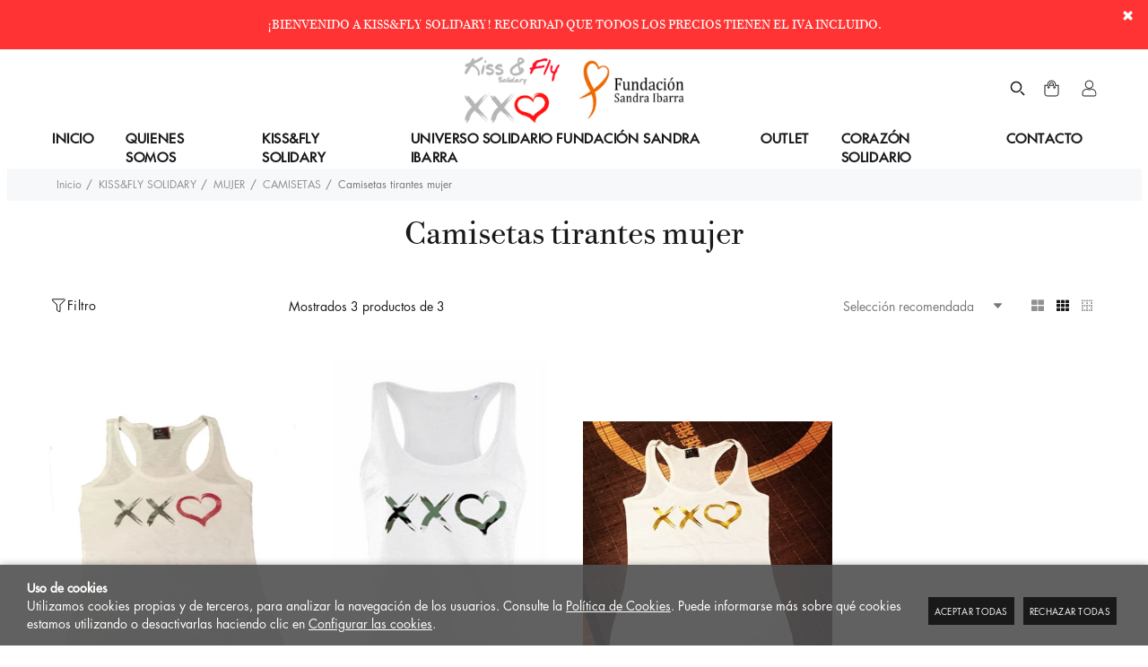

--- FILE ---
content_type: text/html; charset=utf-8
request_url: https://www.kissandflysolidary.com/camisetas-tirantes-mujer_c20987/
body_size: 40240
content:
<!DOCTYPE HTML>
<html xmlns="http://www.w3.org/1999/xhtml" lang="es" xml:lang="es">
    <!--[PageTemplate:PageTemplate 1]-->
    <head>
        <title>Camisetas tirantes mujer</title>
        <meta http-equiv="Content-Type" content="application/xhtml+xml; charset=utf-8"/>
        <meta name="description" content="" />
        <meta name="keywords" content="complementos mujer" />
        
        <meta name="generator" content="Mabisy"/>
        <meta name="viewport" content="width=device-width, initial-scale=1">
        <meta name="mobile-web-app-capable" content="yes">     
        <script src="/js/stacktrace/stacktrace.min.js"></script>
        <script src="/js/mabisy_jslogerror.js"></script>
        <link rel="stylesheet" type="text/css" href="/Themes/MBStore001/styles/kissandfly/style.css" />
        <!-- Google Analytics -->
<script>
window.dataLayer = window.dataLayer || [];
function gtag(){dataLayer.push(arguments);}
gtag('consent', 'default', {'ad_storage': 'denied','ad_user_data': 'denied','ad_personalization': 'denied','analytics_storage': 'denied','functionality_storage': 'denied', 'wait_for_update': 500});
gtag('set', 'url_passthrough', true);
gtag('set', 'ads_data_redaction', true);
</script>
<script async src="https://www.googletagmanager.com/gtag/js?id=G-LLHFB3DXVY"></script>
<script>
window.dataLayer = window.dataLayer || [];
function gtag(){dataLayer.push(arguments);}
gtag('js', new Date());
gtag('config', 'G-LLHFB3DXVY', {'link_attribution': true});
gtag('config', 'UA-224909405', {'link_attribution': true});
gtag('event', 'view_item_list', {
'items': [
{
'id': 'Camitirojoplata',
'item_id': 'Camitirojoplata',
'name': 'Camiseta tirantes logo kiss rojo plata',
'item_name': 'Camiseta tirantes logo kiss rojo plata',
'list_name': 'Listado de productos',
'item_list_name': 'Listado de productos',
'category': 'Camisetas tirantes mujer',
'item_category': 'Camisetas tirantes mujer',
'list_position': '1',
'index': '1',
'price': '14.90'
}
,
{
'id': 'camtircamb',
'item_id': 'camtircamb',
'name': 'Camiseta tirantes blanca logo camuflaje Kiss&Fly',
'item_name': 'Camiseta tirantes blanca logo camuflaje Kiss&Fly',
'list_name': 'Listado de productos',
'item_list_name': 'Listado de productos',
'category': 'Camisetas tirantes mujer',
'item_category': 'Camisetas tirantes mujer',
'list_position': '2',
'index': '2',
'price': '14.90'
}
,
{
'id': 'camtirmbyd',
'item_id': 'camtirmbyd',
'name': 'Camiseta tirantes blanca logo dorado Kiss&Fly',
'item_name': 'Camiseta tirantes blanca logo dorado Kiss&Fly',
'list_name': 'Listado de productos',
'item_list_name': 'Listado de productos',
'category': 'Camisetas tirantes mujer',
'item_category': 'Camisetas tirantes mujer',
'list_position': '3',
'index': '3',
'price': '14.90'
}

]});

</script>
<!-- End Google Analytics -->
<link rel="shortcut icon" href="/server/Portal_0003049/img/favicon.png" type="image/png" />



<link rel="canonical" href="https://www.kissandflysolidary.com/camisetas-tirantes-mujer_c20987/" />


<meta property="twitter:card" content="summary_large_image" /><meta property="twitter:title" content="Camisetas tirantes mujer" /><meta property="twitter:description" content="Camisetas tirantes mujer" /><meta property="twitter:image" content="https://www.kissandflysolidary.com/server/Portal_0003049/img/logo.png" /><meta property="og:site_name" content="www.kissandflysolidary.com" /><meta property="og:title" content="Camisetas tirantes mujer" /><meta property="og:description" content="Camisetas tirantes mujer" /><meta property="og:url" content="https://www.kissandflysolidary.com/camisetas-tirantes-mujer_c20987/" /><meta property="og:image" content="https://www.kissandflysolidary.com/server/Portal_0003049/img/logo.png" /><meta property="og:image:alt" content="Camisetas tirantes mujer" /><meta property="og:type" content="website" />


        
    </head>
    <body class="mb-page listcategory complementos-mujer camisetas-tirantes-mujer">
        
        <div class="mb-page-content">
            <div class="mb-panel-hellobar">
<!--googleoff: all-->
<div id="hellobar" class="mb-mod-hellobar " style="background-color:#ff3333; color:#ffffff">
    <style>
        .mb-mod-hellobar {
            display: block;
            background-color:lightgray;
            text-align: center;
            /*font-size: 20px; */
            /*padding: 10px;*/
            margin-bottom: 0px;
            /*line-height: 35px;*/
        }
        .mb-mod-hellobar span{
            display: inline-block;
        }
        .mb-mod-hellobar .fecha:before{
            content:"";
            display:inline-block;
            color: inherit;
            border-left: 1px solid currentColor; 
            padding-left: 8px; 
            margin-left: 8px;
            height:1em;
            vertical-align: middle;
        }
        .mb-mod-hellobar.hidden, .mb-mod-hellobar .hidden{
            display: none !important;
        }
        .mb-mod-hellobar #hellobar-link-button{
            padding: 5px 10px;
            margin: 5px;
            border-radius: 5px;
            text-decoration: none;
            white-space: nowrap;
            /*line-height:2;*/
        }
		.mb-mod-hellobar .btn-cerrar {
			position: absolute;
			top: 10px;
			right: 15px;
		}
    </style>
    <span class="texto" id="hellobar-text">¡BIENVENIDO A KISS&FLY SOLIDARY!   RECORDAD QUE TODOS LOS PRECIOS TIENEN EL IVA INCLUIDO.</span>
    <span class="fecha hidden" id="hellobar-date"><span class="title">Quedan:</span> <span id="cuentaAtrasHelloBar">0d. 0h. 0m. 0s.</span></span>
    <a id="hellobar-link-button" target="_blank" href="" class="btn-action hidden" 
    style="background-color:#d10015; color:#ffffff"
    onmouseover="this.style='background-color:#f00000;color:#ffffff';" 
    onmouseout="this.style='background-color:#d10015;color:#ffffff';">
        
    </a>
    <button type="button" class="btn-cerrar" title="Cerrar" onclick="closeHellobar()"><span class="mb-ico ico-close" title="Cerrar"></span></button>
    

    <script type="text/javascript">
        var hellobartask;
        var hellobardate;

        function showLinkButton(linkButton){
            if (linkButton == ''){
                this.classList.add("hidden");
            }else{
                this.classList.remove("hidden");
                if (!linkButton.startsWith("/") && !linkButton.startsWith("//") 
                    && !linkButton.startsWith("http://") && !linkButton.startsWith("https://")){
                    this.href = "//" + linkButton
                }
            }
        }
        
        function endDate(dateString) {
            if (document.getElementById('hellobar-text')) {
                if (document.getElementById('hellobar-text').innerHTML.length > 0) {
                    if (dateString != "null" && dateString != "") {
                        document.getElementById('hellobar').classList.add("hidden");
                        // Separamos fecha de tiempo
                        var arrTemp = dateString.split(" ");
                        // Separamos dia mes año
                        var dateArr = arrTemp[0].split("/");
                        // Obtenemos tiempo
                        var time = arrTemp[1];
                        // Separamos hora minuto segundo
                        var newTime = (arrTemp[1] != null ? arrTemp[1] : "00:00:00").split(":");
                        // Creamos la data con (año, mes, dia, tiempo)
                        var newDate = "".concat(dateArr[2], "-", dateArr[1], "-", dateArr[0], "T", time);

                        //this.date = new Date(newDate).getTime();
                        hellobardate = new Date(dateArr[2], parseInt(dateArr[1]) - 1, dateArr[0], newTime[0], newTime[1], newTime[2]).getTime();

                        //this.task = setInterval(this.countdownDiscount.bind(this), 1000);
                        hellobartask = setInterval(countdownDiscount,500);

                        document.getElementById('hellobar-date').classList.remove("hidden");
                    } else {                        
                        document.getElementById('hellobar').classList.remove("hidden");
                        document.getElementById('hellobar-date').classList.add("hidden");
                    }
                }
            }
        }
        function countdownDiscount(){
            // Obtenemos el tiempo de hoy
            var now = new Date().getTime();
            
            // Calculamos la diferencia de tiempo
            var distance = hellobardate - now;
            
            // Pasamos la diferencia a dias, horas, minutos y segundos
            var days = Math.floor(distance / (1000 * 60 * 60 * 24));
            var hours = Math.floor((distance % (1000 * 60 * 60 * 24)) / (1000 * 60 * 60));
            var minutes = Math.floor((distance % (1000 * 60 * 60)) / (1000 * 60));
            var seconds = Math.floor((distance % (1000 * 60)) / 1000);

            if (distance < 0) {
                // Cuando termina se oculta
                document.getElementById('cuentaAtrasHelloBar').innerHTML = '0d 0h 0m 0s';
                clearInterval(hellobartask);
                document.getElementById('hellobar').classList.add("hidden");
            }else{
                //document.getElementById('cuentaAtrasHelloBar').innerHTML = days + "d " + hours + "h " + minutes + "m " + seconds + "s ";/
                var textDate = "";
                if (days > 0) { textDate += days + "d "}
                if (hours > 0) { textDate += hours + "h "}
                if (minutes > 0) { textDate += minutes + "m "}
                if (seconds > 0 || (days > 0 || hours > 0 || minutes > 0)) { textDate += seconds + "s "}
                document.getElementById('cuentaAtrasHelloBar').innerHTML = textDate;
                document.getElementById('hellobar').classList.remove("hidden");
            }
        }

        showLinkButton.call(document.getElementById('hellobar-link-button'),'');
        endDate('null');
        //document.getElementById('hellobar').call(showLinkButton,'');
        
        function closeHellobar() {
                        document.getElementById('cuentaAtrasHelloBar').innerHTML = '0d 0h 0m 0s';
            clearInterval(hellobartask);
                        document.getElementById('hellobar').classList.add("hidden");
            document.getElementsByTagName("BODY")[0].classList.remove("hellobar");
        }

        
            window.onload = function() {
                var dateString='null';
                var arrTemp = dateString.split(" "); 
                var dateArr = arrTemp[0].split("/"); 
                var time = arrTemp[1];
                var newTime = (arrTemp[1] != null ? arrTemp[1] : "00:00:00".split(":")); 
                var newDate = "".concat(dateArr[2], " - ", dateArr[1], " - ", dateArr[0], "T", time);
                var date = new Date(dateArr[2], parseInt(dateArr[1]) - 1, dateArr[0], newTime[0], newTime[1], newTime[2]).getTime();
                var now = new Date().getTime();
                var distance = date - now;
                if(distance >= 0){
                    document.getElementsByTagName("BODY")[0].classList.add("hellobar");
                }else{
                    document.getElementsByTagName("BODY")[0].classList.remove("hellobar");
                }
            };
        
    </script>
</div>
<!--googleon: all-->

</div>
            <header class="mb-panel-cabecera-sup">
                <div class="wrapper"></div>
            </header>
            <header class="mb-panel-cabecera">
                <div class="wrapper"><div class="mb-mod-menudynamic" data-idmodule="" data-posicion="1"><nav class="mb-mod-menu mb-js-desplegable" data-idmodule="7669234" data-js-desplegable-principal="true">
    <button class="btn-menu mb-js-desplegable-boton" title="Men&uacute;">
        <span class="mb-ico ico-menu" data-title="Men&uacute;"></span>
    </button>
    <div class="mb-js-desplegable-capa">
		<div class="header">
            <span class="title">Men&uacute;</span>
			<button type="button" class="btn-cerrar mb-js-desplegable-cerrar" onclick="return false">
				<span class="mb-ico ico-close" title="Cerrar"></span>
			</button>
		</div>
		<div class="content">            
            
            <ul class="menu principal level0" id="mm0" data-level="0" data-levels="1000">
                
                
                
                <li class="item it-inicio">
                    <a data-target="#mm2372278" data-level="1" class="level1 " title="Kiss&amp;Fly Solidary by Sandra Ibarra" href="/">
                        <span>Inicio</span></a>
                    
                    
                </li>
                
                
                <li class="item it-quienes_somos">
                    <a data-target="#mm2372281" data-level="1" class="level1 " title="Quienes somos" href="/quienes-somos.html">
                        <span>Quienes somos</span></a>
                    
                    
                </li>
                
                
                <li class="item with-submenu it-kiss&fly_solidary">
                    <a data-target="#mm890697" data-level="1" class="level1 active" title="" href="/kissfly-solidary_c890697/">
                        <span>KISS&amp;FLY SOLIDARY</span><span class="mb-ico ico-derecha"></span></a>
                    
                    
                    <ul class="submenu">
                                                                    
                        <li class="item with-submenu">
                            <a data-target="#mm890691" data-level="1" class="level2 active" title="Mujer" href="/mujer_c890691/">
                                <div>MUJER</div></a>
                            
                            
                            <ul class="submenu">
                                <li class="item ">
                                    <a data-target="#mm20974" data-level="1" class="level3 " title="Leggins" href="/leggins_c20974/">LEGGINS</a>
        
                                    
                                </li>
                            
                            
                            
                                <li class="item with-submenu">
                                    <a data-target="#mm890694" data-level="1" class="level3 active" title="CAMISETAS" href="/camisetas_c890694/">CAMISETAS</a>
        
                                    
                                    <ul class="submenu">
                                        <li class="item">
                                            <a data-target="#mm20885" data-level="1" class="level4 " title="Camisetas manga corta mujer" href="/camisetas-manga-corta-mujer_c20885/">Camisetas manga corta mujer</a>
                                        </li>
                                    
                                    
                                    
                                        <li class="item">
                                            <a data-target="#mm41037" data-level="1" class="level4 " title="Camiseta manga larga mujer" href="/camiseta-manga-larga-mujer_c41037/">Camiseta manga larga mujer</a>
                                        </li>
                                    
                                    
                                    
                                        <li class="item">
                                            <a data-target="#mm20987" data-level="1" class="level4 active" title="Camisetas tirantes mujer" href="/camisetas-tirantes-mujer_c20987/">Camisetas tirantes mujer</a>
                                        </li>
                                    </ul>
                                    
                                </li>
                            
                            
                            
                                <li class="item ">
                                    <a data-target="#mm33812" data-level="1" class="level3 " title="Jerseys" href="/jersey_c33812/">JERSEY</a>
        
                                    
                                </li>
                            
                            
                            
                                <li class="item ">
                                    <a data-target="#mm180998" data-level="1" class="level3 " title="" href="/camisas_c180998/">CAMISAS</a>
        
                                    
                                </li>
                            
                            
                            
                                <li class="item ">
                                    <a data-target="#mm20969" data-level="1" class="level3 " title="COMPLEMENTOS MUJER" href="/complementos-mujer_c20969/">COMPLEMENTOS MUJER</a>
        
                                    
                                </li>
                            
                            
                            
                                <li class="item ">
                                    <a data-target="#mm890698" data-level="1" class="level3 " title="" href="/verano_c890698/">VERANO</a>
        
                                    
                                </li>
                            </ul>
                            
                        </li>
                    
                    
                    
                        <li class="item with-submenu">
                            <a data-target="#mm890692" data-level="1" class="level2 " title="Hombre" href="/hombre_c890692/">
                                <div>HOMBRE</div></a>
                            
                            
                            <ul class="submenu">
                                <li class="item ">
                                    <a data-target="#mm24013" data-level="1" class="level3 " title="Alpargatas hombre" href="/alpargatas-hombre_c24013/">ALPARGATAS HOMBRE</a>
        
                                    
                                </li>
                            
                            
                            
                                <li class="item ">
                                    <a data-target="#mm20966" data-level="1" class="level3 " title="Camisetas Hombre" href="/camisetas_c20966/">CAMISETAS</a>
        
                                    
                                </li>
                            
                            
                            
                                <li class="item ">
                                    <a data-target="#mm20975" data-level="1" class="level3 " title="COMPLEMENTOS HOMBRE" href="/fular_c20975/">FULAR</a>
        
                                    
                                </li>
                            </ul>
                            
                        </li>
                    
                    
                    
                        <li class="item with-submenu">
                            <a data-target="#mm890884" data-level="1" class="level2 " title="" href="/detalles-solidarios_c890884/">
                                <div>DETALLES SOLIDARIOS</div></a>
                            
                            
                            <ul class="submenu">
                                <li class="item ">
                                    <a data-target="#mm20984" data-level="1" class="level3 " title="PAPELER&#205;A" href="/papeleria_c20984/">PAPELER&#205;A</a>
        
                                    
                                </li>
                            
                            
                            
                                <li class="item ">
                                    <a data-target="#mm60787" data-level="1" class="level3 " title="Pulseras solidarias" href="/pulseras-solidarias_c60787/">PULSERAS SOLIDARIAS</a>
        
                                    
                                </li>
                            
                            
                            
                                <li class="item ">
                                    <a data-target="#mm53023" data-level="1" class="level3 " title="KISS&amp;FLY WEDDING" href="/wedding_c53023/">WEDDING</a>
        
                                    
                                </li>
                            </ul>
                            
                        </li>
                    </ul>
                    
                </li>
                
                
                <li class="item it-universo_solidario_fundación_sandra_ibarra">
                    <a data-target="#mm890690" data-level="1" class="level1 " title="Regalos Solidarios Fundaci&#243;n Sandra Ibarra" href="/universo-solidario-fundacion-sandra-ibarra_c890690/">
                        <span>UNIVERSO SOLIDARIO FUNDACI&#211;N SANDRA IBARRA</span></a>
                    
                    
                </li>
                
                
                <li class="item with-submenu it-outlet">
                    <a data-target="#mm890693" data-level="1" class="level1 " title="Outlet Mujer y Hombre" href="/outlet_c890693/">
                        <span>OUTLET</span><span class="mb-ico ico-derecha"></span></a>
                    
                    
                    <ul class="submenu">
                                                                    
                        <li class="item ">
                            <a data-target="#mm51609" data-level="1" class="level2 " title="OUTLET MUJER" href="/outlet-mujer_c51609/">
                                <div>OUTLET MUJER</div></a>
                            
                            
                        </li>
                    </ul>
                    
                </li>
                
                
                <li class="item it-corazón_solidario">
                    <a data-target="#mm1157" data-level="1" class="level1 " title="Coraz&#243;n Solidario" href="/blog-corazon-solidario/">
                        <span>Coraz&#243;n Solidario</span></a>
                    
                    
                </li>
                
                
                <li class="item it-contacto">
                    <a data-target="#mm2372301" data-level="1" class="level1 " title="Contacto" href="/contacto.html">
                        <span>Contacto</span></a>
                    
                    
                </li>
                
                
                
            </ul>
            
            <ul class="menu secundario oculto level2" id="mm890691" data-level="2" data-levels="1000">
                
                    <li class="item prev">
                        <a data-target="#mm890697" class="" title="" href="/mujer_c890691/"><span class="mb-ico ico-izquierda"></span>Volver</a>
                    </li>
                    <li class="item original">
                        <a class="active" title="Mujer" href="/mujer_c890691/">MUJER</a>
                    </li>
                
                
                
                <li class="item it-leggins">
                    <a data-target="#mm20974" data-level="3" class="level1 " title="Leggins" href="/leggins_c20974/">
                        <span>LEGGINS</span></a>
                    
                    
                </li>
                
                
                <li class="item with-submenu it-camisetas">
                    <a data-target="#mm890694" data-level="3" class="level1 active" title="CAMISETAS" href="/camisetas_c890694/">
                        <span>CAMISETAS</span><span class="mb-ico ico-derecha"></span></a>
                    
                    
                    <ul class="submenu">
                                                                    
                        <li class="item ">
                            <a data-target="#mm20885" data-level="3" class="level2 " title="Camisetas manga corta mujer" href="/camisetas-manga-corta-mujer_c20885/">
                                <div>Camisetas manga corta mujer</div></a>
                            
                            
                        </li>
                    
                    
                    
                        <li class="item ">
                            <a data-target="#mm41037" data-level="3" class="level2 " title="Camiseta manga larga mujer" href="/camiseta-manga-larga-mujer_c41037/">
                                <div>Camiseta manga larga mujer</div></a>
                            
                            
                        </li>
                    
                    
                    
                        <li class="item ">
                            <a data-target="#mm20987" data-level="3" class="level2 active" title="Camisetas tirantes mujer" href="/camisetas-tirantes-mujer_c20987/">
                                <div>Camisetas tirantes mujer</div></a>
                            
                            
                        </li>
                    </ul>
                    
                </li>
                
                
                <li class="item it-jersey">
                    <a data-target="#mm33812" data-level="3" class="level1 " title="Jerseys" href="/jersey_c33812/">
                        <span>JERSEY</span></a>
                    
                    
                </li>
                
                
                <li class="item it-camisas">
                    <a data-target="#mm180998" data-level="3" class="level1 " title="" href="/camisas_c180998/">
                        <span>CAMISAS</span></a>
                    
                    
                </li>
                
                
                <li class="item it-complementos_mujer">
                    <a data-target="#mm20969" data-level="3" class="level1 " title="COMPLEMENTOS MUJER" href="/complementos-mujer_c20969/">
                        <span>COMPLEMENTOS MUJER</span></a>
                    
                    
                </li>
                
                
                <li class="item it-verano">
                    <a data-target="#mm890698" data-level="3" class="level1 " title="" href="/verano_c890698/">
                        <span>VERANO</span></a>
                    
                    
                </li>
                
                
                
            </ul>
            
            <ul class="menu secundario oculto level2" id="mm890692" data-level="2" data-levels="1000">
                
                    <li class="item prev">
                        <a data-target="#mm890697" class="" title="" href="/hombre_c890692/"><span class="mb-ico ico-izquierda"></span>Volver</a>
                    </li>
                    <li class="item original">
                        <a class="" title="Hombre" href="/hombre_c890692/">HOMBRE</a>
                    </li>
                
                
                
                <li class="item it-alpargatas_hombre">
                    <a data-target="#mm24013" data-level="3" class="level1 " title="Alpargatas hombre" href="/alpargatas-hombre_c24013/">
                        <span>ALPARGATAS HOMBRE</span></a>
                    
                    
                </li>
                
                
                <li class="item it-camisetas">
                    <a data-target="#mm20966" data-level="3" class="level1 " title="Camisetas Hombre" href="/camisetas_c20966/">
                        <span>CAMISETAS</span></a>
                    
                    
                </li>
                
                
                <li class="item it-fular">
                    <a data-target="#mm20975" data-level="3" class="level1 " title="COMPLEMENTOS HOMBRE" href="/fular_c20975/">
                        <span>FULAR</span></a>
                    
                    
                </li>
                
                
                
            </ul>
            
            <ul class="menu secundario oculto level1" id="mm890693" data-level="1" data-levels="1000">
                
                    <li class="item prev">
                        <a data-target="#mm0" class="" title="" href="/outlet_c890693/"><span class="mb-ico ico-izquierda"></span>Volver</a>
                    </li>
                    <li class="item original">
                        <a class="" title="Outlet Mujer y Hombre" href="/outlet_c890693/">OUTLET</a>
                    </li>
                
                
                
                <li class="item it-outlet_mujer">
                    <a data-target="#mm51609" data-level="2" class="level1 " title="OUTLET MUJER" href="/outlet-mujer_c51609/">
                        <span>OUTLET MUJER</span></a>
                    
                    
                </li>
                
                
                
            </ul>
            
            <ul class="menu secundario oculto level3" id="mm890694" data-level="3" data-levels="1000">
                
                    <li class="item prev">
                        <a data-target="#mm890691" class="" title="" href="/camisetas_c890694/"><span class="mb-ico ico-izquierda"></span>Volver</a>
                    </li>
                    <li class="item original">
                        <a class="active" title="CAMISETAS" href="/camisetas_c890694/">CAMISETAS</a>
                    </li>
                
                
                
                <li class="item it-camisetas_manga_corta_mujer">
                    <a data-target="#mm20885" data-level="4" class="level1 " title="Camisetas manga corta mujer" href="/camisetas-manga-corta-mujer_c20885/">
                        <span>Camisetas manga corta mujer</span></a>
                    
                    
                </li>
                
                
                <li class="item it-camiseta_manga_larga_mujer">
                    <a data-target="#mm41037" data-level="4" class="level1 " title="Camiseta manga larga mujer" href="/camiseta-manga-larga-mujer_c41037/">
                        <span>Camiseta manga larga mujer</span></a>
                    
                    
                </li>
                
                
                <li class="item it-camisetas_tirantes_mujer">
                    <a data-target="#mm20987" data-level="4" class="level1 active" title="Camisetas tirantes mujer" href="/camisetas-tirantes-mujer_c20987/">
                        <span>Camisetas tirantes mujer</span></a>
                    
                    
                </li>
                
                
                
            </ul>
            
            <ul class="menu secundario oculto level1" id="mm890697" data-level="1" data-levels="1000">
                
                    <li class="item prev">
                        <a data-target="#mm0" class="" title="" href="/kissfly-solidary_c890697/"><span class="mb-ico ico-izquierda"></span>Volver</a>
                    </li>
                    <li class="item original">
                        <a class="active" title="" href="/kissfly-solidary_c890697/">KISS&amp;FLY SOLIDARY</a>
                    </li>
                
                
                
                <li class="item with-submenu it-mujer">
                    <a data-target="#mm890691" data-level="2" class="level1 active" title="Mujer" href="/mujer_c890691/">
                        <span>MUJER</span><span class="mb-ico ico-derecha"></span></a>
                    
                    
                    <ul class="submenu">
                                                                    
                        <li class="item ">
                            <a data-target="#mm20974" data-level="2" class="level2 " title="Leggins" href="/leggins_c20974/">
                                <div>LEGGINS</div></a>
                            
                            
                        </li>
                    
                    
                    
                        <li class="item with-submenu">
                            <a data-target="#mm890694" data-level="2" class="level2 active" title="CAMISETAS" href="/camisetas_c890694/">
                                <div>CAMISETAS</div></a>
                            
                            
                            <ul class="submenu">
                                <li class="item ">
                                    <a data-target="#mm20885" data-level="2" class="level3 " title="Camisetas manga corta mujer" href="/camisetas-manga-corta-mujer_c20885/">Camisetas manga corta mujer</a>
        
                                    
                                </li>
                            
                            
                            
                                <li class="item ">
                                    <a data-target="#mm41037" data-level="2" class="level3 " title="Camiseta manga larga mujer" href="/camiseta-manga-larga-mujer_c41037/">Camiseta manga larga mujer</a>
        
                                    
                                </li>
                            
                            
                            
                                <li class="item ">
                                    <a data-target="#mm20987" data-level="2" class="level3 active" title="Camisetas tirantes mujer" href="/camisetas-tirantes-mujer_c20987/">Camisetas tirantes mujer</a>
        
                                    
                                </li>
                            </ul>
                            
                        </li>
                    
                    
                    
                        <li class="item ">
                            <a data-target="#mm33812" data-level="2" class="level2 " title="Jerseys" href="/jersey_c33812/">
                                <div>JERSEY</div></a>
                            
                            
                        </li>
                    
                    
                    
                        <li class="item ">
                            <a data-target="#mm180998" data-level="2" class="level2 " title="" href="/camisas_c180998/">
                                <div>CAMISAS</div></a>
                            
                            
                        </li>
                    
                    
                    
                        <li class="item ">
                            <a data-target="#mm20969" data-level="2" class="level2 " title="COMPLEMENTOS MUJER" href="/complementos-mujer_c20969/">
                                <div>COMPLEMENTOS MUJER</div></a>
                            
                            
                        </li>
                    
                    
                    
                        <li class="item ">
                            <a data-target="#mm890698" data-level="2" class="level2 " title="" href="/verano_c890698/">
                                <div>VERANO</div></a>
                            
                            
                        </li>
                    </ul>
                    
                </li>
                
                
                <li class="item with-submenu it-hombre">
                    <a data-target="#mm890692" data-level="2" class="level1 " title="Hombre" href="/hombre_c890692/">
                        <span>HOMBRE</span><span class="mb-ico ico-derecha"></span></a>
                    
                    
                    <ul class="submenu">
                                                                    
                        <li class="item ">
                            <a data-target="#mm24013" data-level="2" class="level2 " title="Alpargatas hombre" href="/alpargatas-hombre_c24013/">
                                <div>ALPARGATAS HOMBRE</div></a>
                            
                            
                        </li>
                    
                    
                    
                        <li class="item ">
                            <a data-target="#mm20966" data-level="2" class="level2 " title="Camisetas Hombre" href="/camisetas_c20966/">
                                <div>CAMISETAS</div></a>
                            
                            
                        </li>
                    
                    
                    
                        <li class="item ">
                            <a data-target="#mm20975" data-level="2" class="level2 " title="COMPLEMENTOS HOMBRE" href="/fular_c20975/">
                                <div>FULAR</div></a>
                            
                            
                        </li>
                    </ul>
                    
                </li>
                
                
                <li class="item with-submenu it-detalles_solidarios">
                    <a data-target="#mm890884" data-level="2" class="level1 " title="" href="/detalles-solidarios_c890884/">
                        <span>DETALLES SOLIDARIOS</span><span class="mb-ico ico-derecha"></span></a>
                    
                    
                    <ul class="submenu">
                                                                    
                        <li class="item ">
                            <a data-target="#mm20984" data-level="2" class="level2 " title="PAPELER&#205;A" href="/papeleria_c20984/">
                                <div>PAPELER&#205;A</div></a>
                            
                            
                        </li>
                    
                    
                    
                        <li class="item ">
                            <a data-target="#mm60787" data-level="2" class="level2 " title="Pulseras solidarias" href="/pulseras-solidarias_c60787/">
                                <div>PULSERAS SOLIDARIAS</div></a>
                            
                            
                        </li>
                    
                    
                    
                        <li class="item ">
                            <a data-target="#mm53023" data-level="2" class="level2 " title="KISS&amp;FLY WEDDING" href="/wedding_c53023/">
                                <div>WEDDING</div></a>
                            
                            
                        </li>
                    </ul>
                    
                </li>
                
                
                
            </ul>
            
            <ul class="menu secundario oculto level2" id="mm890884" data-level="2" data-levels="1000">
                
                    <li class="item prev">
                        <a data-target="#mm890697" class="" title="" href="/detalles-solidarios_c890884/"><span class="mb-ico ico-izquierda"></span>Volver</a>
                    </li>
                    <li class="item original">
                        <a class="" title="" href="/detalles-solidarios_c890884/">DETALLES SOLIDARIOS</a>
                    </li>
                
                
                
                <li class="item it-papelería">
                    <a data-target="#mm20984" data-level="3" class="level1 " title="PAPELER&#205;A" href="/papeleria_c20984/">
                        <span>PAPELER&#205;A</span></a>
                    
                    
                </li>
                
                
                <li class="item it-pulseras_solidarias">
                    <a data-target="#mm60787" data-level="3" class="level1 " title="Pulseras solidarias" href="/pulseras-solidarias_c60787/">
                        <span>PULSERAS SOLIDARIAS</span></a>
                    
                    
                </li>
                
                
                <li class="item it-wedding">
                    <a data-target="#mm53023" data-level="3" class="level1 " title="KISS&amp;FLY WEDDING" href="/wedding_c53023/">
                        <span>WEDDING</span></a>
                    
                    
                </li>
                
                
                
            </ul>
            
		</div>
		<div class="overlay"></div>
    </div>
</nav>

<script type="text/javascript" data-module="menu" data-idmodule="7669234">
    /* <![CDATA[  */ 
	document.addEventListener("DOMContentLoaded", function(event) {
        try {
            $('[data-idmodule="7669234"] .menu > .item > a[data-target]').click(function(e) {
                if ($(this).attr('data-target') != '') {
                    if ($($(this).attr('data-target')).length > 0) {
                        var touch = ('ontouchstart' in document.documentElement === true) || ($(e.target).hasClass('mb-ico') === true);
                        if (!touch) {
                            touch = ($(this).parents('.menu.principal').parents('.mb-js-desplegable-capa.abierto').length>0) || ($(this).parents('.menu.secundario').length>0);
                        }
                        if (touch) {
                            e.preventDefault();

                            $(this).closest('.item').toggleClass('abierto');
                            var abierto = $(this).closest('.item').hasClass('abierto');

                            if ($(this).closest('.item').hasClass('prev')) {
                                $(this).closest('.item.prev').removeClass('abierto');
                            }
                            $($(this).attr('data-target')).toggleClass('oculto',!abierto);
                            $($(this).attr('data-target')).find('.item.abierto').removeClass('abierto');
                            
                            $(this).closest('.menu').toggleClass('oculto',abierto);
                        }
                    }
                }
            });
            $(document).click(function(e){
                if ($('.mb-js-desplegable[data-idmodule="7669234"]').length>0) {
                    var isClickInside = $('.mb-js-desplegable[data-idmodule="7669234"]')[0].contains(e.target);
                    if (!isClickInside) {
                        $('.mb-js-desplegable[data-idmodule="7669234"]').find('.overlay').click();
                        $('.mb-js-desplegable[data-idmodule="7669234"]').find('.menu').addClass('oculto');
                        $('.mb-js-desplegable[data-idmodule="7669234"]').find('.menu.principal').removeClass('oculto');
                        $('.mb-js-desplegable[data-idmodule="7669234"]').find('.item').removeClass('abierto');
                    }
                }
            });
        } catch(err) {
            console.error('Error loading .mb-mod-menu (idmodule: 7669234) script: ' + err);
        }
	});
	/* ]]> */
</script></div><a data-idmodule="" class="mb-mod-storelogo" href="/" title="www.kissandflysolidary.com" itemscope itemtype="https://schema.org/Website" itemid="https://www.kissandflysolidary.com">
	<meta content="www.kissandflysolidary.com" itemprop="name" />
	<img src="/server/Portal_0003049/img/logo.png" alt="www.kissandflysolidary.com" class="logo" itemprop="image" width="350" height="112">
	<span itemscope itemtype="https://schema.org/Organization" itemprop="author">
	<meta content="https://www.kissandflysolidary.com/server/Portal_0003049/img/logo.png" itemprop="logo" />
	<meta content="https://www.kissandflysolidary.com" itemprop="url" />
	<meta content="www.kissandflysolidary.com" itemprop="name" />
	
	</span>
</a><div class="mb-mod-cartsummary mb-js-desplegable" id="cartsummary7669236" data-idmodule="7669236" data-js-desplegable-principal="true">
	<button class="btn-cart mb-js-desplegable-boton" title="Carrito">
		<span class="mb-ico ico-cart" data-title="Carrito"></span>
		<span class="text empty" >Sin art&iacute;culos</span>
		<span class="text full" style="display:none;">
			<span class="number">0</span>
			<span class="text">Art&iacute;culo(s):</span>
			<span class="price">0,00€</span>
		</span>
	</button>
	<div class="mb-js-desplegable-capa">
		<div class="header">
			<span class="title">Carrito</span>
			<button type="button" class="btn-cerrar mb-js-desplegable-cerrar" onclick="return false">
				<span class="mb-ico ico-close" title="Cerrar"></span>
			</button>
		</div>
		<div class="content">
			<div class="cart" style="display:none">
				
			</div>

			<div class="mb-mensaje mensaje-vacio" >
				<span class="mb-ico ico-cart"></span><span class="text">No hay productos en el carrito</span>
			</div>
		</div>
		<div class="footer" style="display:none;">
			
			<div class="subtotal">
				<span class="text">Importe</span>
				<span class="price" id="subtotalCart7669236"></span>
			</div>
						<div class="buttons">
				
				<a href="/carrito.html" class="btn-shoppingcart"><span class="mb-ico ico-cart"></span>Ir al carrito</a>
			</div>
		</div>
		<div class="overlay"></div>
	</div>	
<script type="text/javascript">
	/* <![CDATA[ */
	function reload_cart_7669236() {
		//llamar por ajax al carrito
		//recargar contenidos del carrito
		var ajax = $.post("/process/process.aspx?action=send_GetShoppingCart", { },
                function (data) {
                    var obj = jQuery.parseJSON(data);
                    if (obj.status == "OK") {
						refill_cart_data_7669236(obj);
                    } else {
                        alert(obj.message);
                    }
                });
        ajax.fail(function (xhr,status,error) { 
			if(xhr.readyState == 0 || xhr.status == 0) {			
				return;  // it's not really an error
			} else {
				//alert('Error: ' + xhr.statusText + ' (' + xhr.status + ')');
				console.log('Error reloading cart: ' + xhr.statusText + ' (' + xhr.status + ')');
				return;
			}
		});
	}
	
	function refill_cart_data_7669236(data) {
		if (data.Cart.Nofitems > 0) {
			//alert ("Items: "+ data.Cart.Nofitems);
			$('#cartsummary7669236 .content .cart').show();
			$('#cartsummary7669236 .content .mensaje-vacio').hide();
			$('#cartsummary7669236 .footer').show();
			$('#cartsummary7669236 .btn-cart .text.full').show();
			$('#cartsummary7669236 .btn-cart .text.empty').hide();
		} else {
			//alert ("Vacio");
			$('#cartsummary7669236 .content .cart').hide();
			$('#cartsummary7669236 .content .mensaje-vacio').show();
			$('#cartsummary7669236 .footer').hide();
			$('#cartsummary7669236 .btn-cart .text.full').hide();
			$('#cartsummary7669236 .btn-cart .text.empty').show();
		}
		
		$('#cartsummary7669236 .btn-cart .text.full .number').text(data.Cart.Nofitems);
		$('#cartsummary7669236 .btn-cart .text.full .price').text(data.Cart.Totalamount_s);
		$('#cartsummary7669236 #subtotalCart7669236').text(data.Cart.Totalamount_s);

        var itemCount = 0;

		//Eliminamos todos los productos de la cesta
		$("#cartsummary7669236 .content .cart > div.item.product").remove();

		//Con los productos obtenidos los volvemos a pintar en el dom.
		for (var i = 0; i < data.Products.Orderline.length; i++) {
            var item = data.Products.Orderline[i];
			var strHtmlItem = '';

            
			strHtmlItem += '<div class="item product">';
			strHtmlItem += '<div class="item-image">';
			if (item.isdiscount == false) {
				strHtmlItem += '<a class="image-box" href="' + item.url + '" title="' + item.product.Name + '">';
				strHtmlItem += '<img src="' + item.product.Image.urln + '" alt="" />';
				strHtmlItem += '</a>';
			}
			strHtmlItem += '</div>';
			strHtmlItem += '<div class="item-data">';
			strHtmlItem += '<a class="title" href="' + item.url + '" title="' + item.product.Name + '">' + item.product.Name + '</a>';
			strHtmlItem += '<ul class="details">';
			if (item.product.Name_colour != '') {
				strHtmlItem += '<li class="color"><strong class="label">' + item.product.colour_type + ':</strong> <span class="value">' + item.product.Name_colour + '</span></li>';
			}
			if (item.product.Name_size != '') {
				strHtmlItem += '<li class="size"><strong class="label">' + item.product.size_type + ':</strong> <span class="value">' + item.product.Name_size + '</span></li>';
			}
			if (item.product.Name_classification != '') {
				strHtmlItem += '<li class="classification"><strong class="label">' + item.product.classification_type + ':</strong> <span class="value">' + item.product.Name_classification + '</span></li>';
			}
			if (item.product.Commerce && item.product.Commerce != '') {
				strHtmlItem += '<li class="classification"><strong class="label">Comercio:</strong> <span class="value">' + item.product.Commerce + '</span></li>';
			}
			strHtmlItem += '</ul>';
			strHtmlItem += '<span class="quantity">';
			strHtmlItem += '<strong class="label">Cantidad:</strong>';
			strHtmlItem += '<span class="value">' + item.quantity + '</span>';
			strHtmlItem += '</span>';
						strHtmlItem += '<span class="unitprice">';
			strHtmlItem += '<strong class="label">Precio unidad:</strong>';
			strHtmlItem += '<span class="value prices">';
			if (item.price_old > item.price) { strHtmlItem += '<span class="price-old">' + item.price_old_s + '</span>'; }
			strHtmlItem += '<span class="price">' + item.price_s + '</span>';
			strHtmlItem += '</span>';
			strHtmlItem += '</span>';
        				strHtmlItem += '<span class="extra-details">';
			if (item.Canon != 0 && typeof item.Canon !== 'undefined') {
				strHtmlItem += '<span class="canoninfo">';
				strHtmlItem += '<strong class="label">Canon:<span class="mb-ico ico-info-circulo" title="Canon Digital"></span></strong>';
				strHtmlItem += '<span class="value canon">' + item.Totalcanon_s + '</span>';
				strHtmlItem += '</span>';
			}
						if (item.descuento != 0.0 && typeof item.descuento !== 'undefined') {
				strHtmlItem += '<span class="discount">';
				strHtmlItem += '<strong class="label">Descuento:</strong>';
				strHtmlItem += '<span class="value">' + item.descuento_inv_s + '</span>';
				strHtmlItem += '</span>';
			}
			for (var d = 0; d < item.Discounts.length; d++) {
				var dsc = item.Discounts[d];
				if (d == 0) { strHtmlItem += '<ul class="discounts">'; }
				strHtmlItem += '<li class="discount">';
				strHtmlItem += '<b class="text-discount">Descuento aplicado:</b>';
				if (dsc.Description != '') { strHtmlItem += '<i class="description">&quot;' + dsc.Description + '&quot;</i>'; }
				strHtmlItem += '<span class="value">' + dsc.Value + '</span>';
				strHtmlItem += '</li>';
				if (d == (item.Discounts.length - 1)) { strHtmlItem += '</ul>'; }
			}
			if (item.puntos != 0 && typeof item.puntos !== 'undefined') {
				strHtmlItem += '<span class="points">';
				strHtmlItem += '<strong class="label">Puntos:</strong>';
				strHtmlItem += '<span class="value">' + item.puntos + '</span>';
				strHtmlItem += '</span>';
			}
			
			if (item.product.Downloadable) {
				strHtmlItem += '<span class="downloadable">Producto descargable</span>';
			}
			strHtmlItem += '</div>';
			strHtmlItem += '</div>';
			

			itemCount = itemCount + 1;
			if (itemCount >= 100) {
			strHtmlItem = '';

			strHtmlItem += '<div class="item">';
			strHtmlItem += '<div class="mb-mensaje info"><span class="mb-ico ico-info-circulo"></span>Pulsa sobre el botón <strong>Ir al carrito</strong> para ver tu carrito completo</div>';
			strHtmlItem += '</div>';
            }

			$('#cartsummary7669236 .content .cart').append(strHtmlItem);
		}
	}

	document.addEventListener("DOMContentLoaded", function(event) { 
		try {
			$(document).ready(function () {
				
			});
		} catch (err) {
			console.error('Error loading .mb-mod-cartsummary DOMContentLoaded script: ' + err);
		}
	});
	/* ]]> */    
</script>


</div><div class="mb-mod-search mb-js-desplegable" data-idmodule="7669237" itemscope itemtype="https://schema.org/WebSite" itemid="https://www.kissandflysolidary.com" data-js-desplegable-principal="true">
    <meta itemprop="url" content="https://www.kissandflysolidary.com"/>
    <meta itemprop="name" content="www.kissandflysolidary.com"/>
    <button class="btn-search mb-js-desplegable-boton" title="Buscar">
        <span class="mb-ico ico-search" data-title="Buscar"></span>
    </button>
    <form id="mbModSearch_form_7669237" class="mb-js-desplegable-capa" role="form" action="" method="post" itemscope itemtype="https://schema.org/SearchAction" itemprop="potentialAction">
        <meta itemprop="target" content="https://www.kissandflysolidary.com/resultados-busqueda.html?seps={searchProduct}"/>
        <div class="header">
            <span class="title">¿Qué estás buscando?</span>
            <button type="button" class="btn-cerrar mb-js-desplegable-cerrar" onclick="return false">
                <span class="mb-ico ico-close" title="Cerrar"></span>
            </button>
        </div>
		<div class="content">
            <input type="search" class="input-search" placeholder="Buscar" name="searchProduct" id="mbModSearch_Product_7669237" value="" autocomplete="off" itemprop="query-input" />
            <button type="submit" class="btn-search" title="Buscar">
                <span class="mb-ico ico-search" data-title="Buscar"></span>
            </button>
            <input type="hidden" id="categorySeachFormID7669237" name="categorySeachFormID" value="0" />
            <input type="hidden" id="CategorySearch7669237" name="CategorySearch" value="0" />
        </div>
		<div class="overlay"></div>
    </form>
</div>

<script type="text/javascript" data-module="search" >
    /* <![CDATA[  */ 
	document.addEventListener("DOMContentLoaded", function(event) {
        try {
            $("#mbModSearch_form_7669237").parent('.mb-js-desplegable').on('mb-js-desplegable-open',function() {
                $("#mbModSearch_Product_7669237").focus();
            });
            $("#mbModSearch_form_7669237").submit(function(event){
                // prevent default browser behaviour
                event.preventDefault();
                //do stuff with your form here
                doPostCategorySearch7669237();
            });
            function doPostCategorySearch7669237() {
                var resul = doCheckValues7669237();
                if (resul) {
                    clearTimeout(typingTimer);
                    doneTyping();
                    changeActionForm7669237(document.formCategorySearch);
                }
                return resul;
            }

            function doCheckValues7669237() {
                var resul = true;
                var search = $('#mbModSearch_Product_7669237').val();
                if (search == '') {
                        alert("Debe introducir la palabra a buscar");
                    resul =  false;
                }
                return resul;
            }

            function changeActionForm7669237(form) {
                window.location.href = '/resultados-busqueda.html?seps=' + encodeURIComponent($('#mbModSearch_Product_7669237').val());
            }

            //setup before functions
            var typingTimer;                //timer identifier
            var doneTypingInterval = 5000;  //time in ms, 5 seconds for example
            var $input = $('#mbModSearch_Product_7669237');

            //on keyup, start the countdown
            $input.on('keyup', function () {
                clearTimeout(typingTimer);
                typingTimer = setTimeout(doneTyping, doneTypingInterval);
            });

            //on keydown, clear the countdown 
            $input.on('keydown', function () {
                clearTimeout(typingTimer);
            });
            $input.on('blur', function () {
                clearTimeout(typingTimer);
                doneTyping();
            });

            //user is "finished typing," do something
            function doneTyping() {
                try {
                    if ($input.val().trim() != '') {
                        if (typeof gtag === 'function') {
                            gtag('event', 'search', { "search_term": $input.val() });
                        }
                    }
                } catch(erx) {
                    console.error(erx);
                }
            }
        } catch(err) {
            console.error('Error loading .mb-mod-search (idmodule: 7669237) script: ' + err);
        }
	});
	/* ]]> */
</script>

<div class="mb-mod-accoundatainform mb-js-desplegable" data-idmodule="7669238" data-js-desplegable-principal="true">
    
    <button class="btn-user mb-js-desplegable-boton" title="Mi cuenta">
        <span class="mb-ico ico-user" data-name="Mi cuenta" data-title="Mi cuenta" data-titledefault="Mi cuenta"></span>
    </button>
    
    <div class="mb-js-desplegable-capa">
        <div class="header">
            <span class="title">Mi cuenta</span>
            <button type="button" class="btn-cerrar mb-js-desplegable-cerrar" onclick="return false">
                <span class="mb-ico ico-close" title="Cerrar"></span>
            </button>
        </div>
        <div class="content">
            <div class="menu">
                <!-- false -->
            
            <!-- Anónimo -->
                <a class="item item-login" href="/login.html" rel="nofollow"><span class="mb-ico ico-lock"></span> Iniciar sesión</a>
                <a class="item item-register" href="/login.html" rel="nofollow"><span class="mb-ico ico-userplus"></span> Registro</a>
            

            <a class="item item-myaccount" href="/mi-cuenta.html" rel="nofollow"><span class="mb-ico ico-user"></span> Mi cuenta</a>
            <a class="item item-myorders" href="/mis-pedidos.html" rel="nofollow"><span class="mb-ico ico-cart"></span> Mis pedidos</a>
            
            
            <a class="item item-mydata" href="/mis-datos-acceso.html" rel="nofollow"><span class="mb-ico ico-user-edit"></span> Mis datos</a>
            <a class="item item-myaddresses" href="/mis-direcciones.html?savecart=3" rel="nofollow"><span class="mb-ico ico-user-card"></span> Mis direcciones</a>

            
                
                <a class="item item-contact" href="/contacto.html"><span class="mb-ico ico-envelope"></span> Contacto</a>
            
            </div>
        </div>
        <div class="overlay"></div>
    </div>
</div>
<div class="mb-mod-languages mb-js-desplegable languages" data-idmodule="7669239" data-numlangs="1" data-js-desplegable-principal="true">
    
    
        
    <button class="btn-lang mb-js-desplegable-boton" title="Español" data-hreflang="ES">
        <span class="mb-ico ico-lang"></span>
        
        <img src="/img/flags/es-ES.jpg" alt="Icono Español" hreflang="es" /> 
        <span class="text">Español</span>
        
    </button>
    <div class="mb-js-desplegable-capa">
        <div class="header">
            <span class="title">Idioma</span>
            <button type="button" class="btn-cerrar mb-js-desplegable-cerrar" onclick="return false">
                <span class="mb-ico ico-close" title="Cerrar"></span>
            </button>
        </div>
        <div class="content">
            <div class="menu">
                
                
                <a class="item lang-es" href="/es/" title="Español" rel="alternate" hreflang="es">
                    <img src="/img/flags/es-ES.jpg" alt="Icono Español" hreflang="es" /> 
                    <span class="name">Español</span>
                </a>
                
            </div>
        </div>
        <div class="overlay"></div>
    </div>

</div></div>
            </header>
            <header class="mb-panel-cabecera-sub">
                <div class="wrapper"><div class="mb-mod-breadcrumb" data-idmodule="">
    
    <ol class="breadcrumb" itemscope itemtype="https://schema.org/BreadcrumbList">
        <li class="breadcrumb-item first " itemprop="itemListElement" itemscope itemtype="https://schema.org/ListItem" data-position="1" data-positionreverse="5">
            
            <a class="breadcrumb-link" title="Kiss&Fly Solidary by Sandra Ibarra" href="/" itemprop="item" itemtype="https://schema.org/Thing">
                <span itemprop="name">Inicio</span>
            </a>
            
            <meta itemprop="position" content="1">
        </li>
    
    
    
        <li class="breadcrumb-item  " itemprop="itemListElement" itemscope itemtype="https://schema.org/ListItem" data-position="2" data-positionreverse="4">
            
            <a class="breadcrumb-link" title="" href="/kissfly-solidary_c890697/" itemprop="item" itemtype="https://schema.org/Thing">
                <span itemprop="name">KISS&FLY SOLIDARY</span>
            </a>
            
            <meta itemprop="position" content="2">
        </li>
    
    
    
        <li class="breadcrumb-item  " itemprop="itemListElement" itemscope itemtype="https://schema.org/ListItem" data-position="3" data-positionreverse="3">
            
            <a class="breadcrumb-link" title="Mujer" href="/mujer_c890691/" itemprop="item" itemtype="https://schema.org/Thing">
                <span itemprop="name">MUJER</span>
            </a>
            
            <meta itemprop="position" content="3">
        </li>
    
    
    
        <li class="breadcrumb-item  " itemprop="itemListElement" itemscope itemtype="https://schema.org/ListItem" data-position="4" data-positionreverse="2">
            
            <a class="breadcrumb-link" title="CAMISETAS" href="/camisetas_c890694/" itemprop="item" itemtype="https://schema.org/Thing">
                <span itemprop="name">CAMISETAS</span>
            </a>
            
            <meta itemprop="position" content="4">
        </li>
    
    
    
        <li class="breadcrumb-item  last active" itemprop="itemListElement" itemscope itemtype="https://schema.org/ListItem" data-position="5" data-positionreverse="1">
            
            <span class="breadcrumb-text" title="Camisetas tirantes mujer">
                <span itemprop="name">Camisetas tirantes mujer</span>
            </span>
            
            <meta itemprop="position" content="5">
        </li>
    </ol>
    
</div></div>
            </header>
            <div class="mb-center">
                <div class="mb-panel-body" role="main">
                    <div class="wrapper">
                        <div class="cuerpo" data-sortable="contCuerpo"><div class="mb-mod-productlistheader productlistheader-imagebkg" data-idmodule="7669294">
            
        <div class="title category " >
                		
			                <h1>Camisetas tirantes mujer</h1>
            		
		            </div>
        
    		    
</div>
        

<!-- mb_product_list_style = 'grid-2' -->
<div class="mb-mod-productlist" data-idmodule="7669295" data-nsubcategories="0" data-categoryid="20987" data-familyid="" data-markid="" data-modelid="" data-colorid="" data-sizeid="" data-amountrangeid="" data-shownames="true">
    
    <div class="buttons top">
    <button class="btn-filter" title="Filtro" style="display:none;">
        <span class="mb-ico ico-filter" data-title="Filtro"></span>
        <span class="text">Filtro</span>
    </button>
    <span class="counter-stats" data-nall="1" data-n="3" data-ntotal="3">
        <span class="text showing">Mostrados</span>
        <span class="pageitems" id="nProducts7669295">3</span>
        <span class="text products">productos</span>
        <span class="text of">de</span>
        <span class="totalitems" id="nTotalProducts7669295">3</span>
    </span>	
    <select id="pOrder7669295" name="pOrder7669295" class="input-control select-order" onchange="reloadOrderList7669295(this.value,1,true);">
    
        <option value="0" selected="selected">Selección recomendada</option>
    
        <option value="1" >Precio (de menor a mayor)</option>
    
        <option value="2" >Precio (de mayor a menor)</option>
    
        <option value="3" >Nombre (de A a Z)</option>
    
        <option value="4" >Nombre (de Z a A)</option>
    
        <option value="5" >Categoría (de A a Z)</option>
    
        <option value="6" >Categoría (de Z a A)</option>
    
        <option value="7" >Familia (de A a Z)</option>
    
        <option value="8" >Familia (de Z a A)</option>
    
        <option value="9" >Marca (de A a Z)</option>
    
        <option value="10" >Marca (de Z a A)</option>
    
        <option value="11" >Nuevos primero</option>
    
        <option value="12" >Nuevos últimos</option>
    
        <option value="13" >Destacados primero</option>
    
        <option value="14" >Destacados últimos</option>
    
        <option value="19" >Ofertas primero</option>
    
        <option value="20" >Ofertas último</option>
    
    </select>
    <span class="buttons views">
        <button class="btn-view list-1 " data-class="list-1">
            <span class="mb-ico ico-view-list-1"></span>
        </button>
        <button class="btn-view grid-1 " data-class="grid-1">
            <span class="mb-ico ico-view-grid-1"></span>
        </button>
        <button class="btn-view grid-2 active" data-class="grid-2">
            <span class="mb-ico ico-view-grid-2"></span>
        </button>
        <button class="btn-view grid-3 " data-class="grid-3">
            <span class="mb-ico ico-view-grid-3"></span>
        </button>
    </span>
</div>

    
        
    <div class="mb-product-list grid-2">
        
<div class="mb-product " data-id="9301325" data-numbuttons="1" onclick="gtag('event', 'select_content', {'content_type': 'product','item_id': 'Camitirojoplata','items': [{'id': 'Camitirojoplata','item_id': 'Camitirojoplata','name': 'Camiseta tirantes logo kiss rojo plata','item_name': 'Camiseta tirantes logo kiss rojo plata','category': 'Camisetas tirantes mujer','item_category': 'Camisetas tirantes mujer''currency': 'EUR','price': '14.90'}]});gtag('event', 'select_item', {'content_type': 'product','item_id': 'Camitirojoplata','items': [{'id': 'Camitirojoplata','item_id': 'Camitirojoplata','name': 'Camiseta tirantes logo kiss rojo plata','item_name': 'Camiseta tirantes logo kiss rojo plata','category': 'Camisetas tirantes mujer','item_category': 'Camisetas tirantes mujer''currency': 'EUR','price': '14.90'}]});" data-rankingventas="D">
		<div class="image-box-container">
		<a title="Camiseta tirantes logo kiss rojo plata" href="/camiseta-tirantes-logo-kiss-rojo-plata_p9301325.htm" class="image-box " >
			<picture class="image">
				<source media="(min-width: 768px)" type="image/webp" srcset="/server/Portal_0003049/img/products/camiseta-tirantes-logo-kiss-rojo-plata_9301325_56280353_xl.webp">
				<source media="(max-width: 767px)" type="image/webp" srcset="/server/Portal_0003049/img/products/camiseta-tirantes-logo-kiss-rojo-plata_9301325_56280353_n.webp">
				<source media="(min-width: 768px)" type="image/png" srcset="/server/Portal_0003049/img/products/camiseta-tirantes-logo-kiss-rojo-plata_9301325_56280353_xl.png">
				<source media="(max-width: 767px)" type="image/png" srcset="/server/Portal_0003049/img/products/camiseta-tirantes-logo-kiss-rojo-plata_9301325_56280353_n.png">	<img class="image lazy" loading="lazy" id="product-7669295-img-9301325" data-src="/server/Portal_0003049/img/products/camiseta-tirantes-logo-kiss-rojo-plata_9301325_56280353_xl.png" alt="CAMISETA TIRANTES KISS&amp;FLY" />
			</picture>
			
		</a>
	</div>
	<p class="title"><a title="Camiseta tirantes logo kiss rojo plata" href="/camiseta-tirantes-logo-kiss-rojo-plata_p9301325.htm" class="name">Camiseta tirantes logo kiss rojo plata</a></p>
	
	
	
	

	
	

	
	
	

	
		<p class="prices">
		
			
			
			<span class="price">14,90€</span>
		
	</p>
		
	
	
	
	<div class="description"></div>
		<span class="labels">
	
			
		</span>

	<div class="buttons" data-numbuttons="1">
		
	
					
			<button class="btn-carrito" onclick="window.location.href='/camiseta-tirantes-logo-kiss-rojo-plata_p9301325.htm'" title="Regala Solidaridad"><span class="mb-ico ico-carrito"></span><span class="text">Regala Solidaridad</span></button>
			
		
	
		
	</div>
</div>
    
        
    
        
<div class="mb-product " data-id="2930497" data-numbuttons="1" onclick="gtag('event', 'select_content', {'content_type': 'product','item_id': 'camtircamb','items': [{'id': 'camtircamb','item_id': 'camtircamb','name': 'Camiseta tirantes blanca logo camuflaje Kiss&Fly','item_name': 'Camiseta tirantes blanca logo camuflaje Kiss&Fly','category': 'Camisetas tirantes mujer','item_category': 'Camisetas tirantes mujer''currency': 'EUR','price': '14.90'}]});gtag('event', 'select_item', {'content_type': 'product','item_id': 'camtircamb','items': [{'id': 'camtircamb','item_id': 'camtircamb','name': 'Camiseta tirantes blanca logo camuflaje Kiss&Fly','item_name': 'Camiseta tirantes blanca logo camuflaje Kiss&Fly','category': 'Camisetas tirantes mujer','item_category': 'Camisetas tirantes mujer''currency': 'EUR','price': '14.90'}]});" data-rankingventas="D">
		<div class="image-box-container">
		<a title="Camiseta tirantes blanca logo camuflaje Kiss&amp;Fly" href="/camiseta-tirantes-blanca-logo-camuflaje-kissfly_p2930497.htm" class="image-box " >
			<picture class="image">
				
				
				<source media="(min-width: 768px)" type="image/jpeg" srcset="/server/Portal_0003049/img/products/camiseta-tirantes-camuflaje-blanca-kissfly_2930497_xl.jpg">
				<source media="(max-width: 767px)" type="image/jpeg" srcset="/server/Portal_0003049/img/products/camiseta-tirantes-camuflaje-blanca-kissfly_2930497_n.jpg">	<img class="image lazy" loading="lazy" id="product-7669295-img-2930497" data-src="/server/Portal_0003049/img/products/camiseta-tirantes-camuflaje-blanca-kissfly_2930497_xl.jpg" alt="CAMISETA TIRANTES KISS&amp;FLY" />
			</picture>
			
		</a>
	</div>
	<p class="title"><a title="Camiseta tirantes blanca logo camuflaje Kiss&amp;Fly" href="/camiseta-tirantes-blanca-logo-camuflaje-kissfly_p2930497.htm" class="name">Camiseta tirantes blanca logo camuflaje Kiss&Fly</a></p>
	
	
	
	

	
	

	
	
	

	
		<p class="prices">
		
			
			
			<span class="price">14,90€</span>
		
	</p>
		
	
	
	
	<div class="description"></div>
		<span class="labels">
	
			
		</span>

	<div class="buttons" data-numbuttons="1">
		
	
					
			<button class="btn-carrito" onclick="window.location.href='/camiseta-tirantes-blanca-logo-camuflaje-kissfly_p2930497.htm'" title="Regala Solidaridad"><span class="mb-ico ico-carrito"></span><span class="text">Regala Solidaridad</span></button>
			
		
	
		
	</div>
</div>
    
        
    
        
<div class="mb-product " data-id="2842674" data-numbuttons="1" onclick="gtag('event', 'select_content', {'content_type': 'product','item_id': 'camtirmbyd','items': [{'id': 'camtirmbyd','item_id': 'camtirmbyd','name': 'Camiseta tirantes blanca logo dorado Kiss&Fly','item_name': 'Camiseta tirantes blanca logo dorado Kiss&Fly','category': 'Camisetas tirantes mujer','item_category': 'Camisetas tirantes mujer''currency': 'EUR','price': '14.90'}]});gtag('event', 'select_item', {'content_type': 'product','item_id': 'camtirmbyd','items': [{'id': 'camtirmbyd','item_id': 'camtirmbyd','name': 'Camiseta tirantes blanca logo dorado Kiss&Fly','item_name': 'Camiseta tirantes blanca logo dorado Kiss&Fly','category': 'Camisetas tirantes mujer','item_category': 'Camisetas tirantes mujer''currency': 'EUR','price': '14.90'}]});" data-rankingventas="D">
		<div class="image-box-container">
		<a title="Camiseta tirantes blanca logo dorado Kiss&amp;Fly" href="/camiseta-tirantes-blanca-logo-dorado-kissfly_p2842674.htm" class="image-box " >
			<picture class="image">
				
				
				<source media="(min-width: 768px)" type="image/jpeg" srcset="/server/Portal_0003049/img/products/camiseta-tirantes-blanca-kissfly_2842674_59070477_xl.JPG">
				<source media="(max-width: 767px)" type="image/jpeg" srcset="/server/Portal_0003049/img/products/camiseta-tirantes-blanca-kissfly_2842674_59070477_n.JPG">	<img class="image lazy" loading="lazy" id="product-7669295-img-2842674" data-src="/server/Portal_0003049/img/products/camiseta-tirantes-blanca-kissfly_2842674_59070477_xl.JPG" alt="CAMISETA TIRANTES KISS&amp;FLY" />
			</picture>
			
		</a>
	</div>
	<p class="title"><a title="Camiseta tirantes blanca logo dorado Kiss&amp;Fly" href="/camiseta-tirantes-blanca-logo-dorado-kissfly_p2842674.htm" class="name">Camiseta tirantes blanca logo dorado Kiss&Fly</a></p>
	
	
	
	

	
	

	
	
	

	
		<p class="prices">
		
			
			
			<span class="price">14,90€</span>
		
	</p>
		
	
	
	
	<div class="description"></div>
		<span class="labels">
	
			
		</span>

	<div class="buttons" data-numbuttons="1">
		
	
					
			<button class="btn-carrito" onclick="window.location.href='/camiseta-tirantes-blanca-logo-dorado-kissfly_p2842674.htm'" title="Regala Solidaridad"><span class="mb-ico ico-carrito"></span><span class="text">Regala Solidaridad</span></button>
			
		
	
		
	</div>
</div>
    
    </div>
    
    <div class="buttons bottom">
        <!-- PAGINATION 1 -->

    </div>
    
    

<script defer src="/js/mabisy_mb_functions.js" ></script>
<script type="text/javascript">
/*<![CDATA[*/

function itemQuantityUp7669295(inputname,stepQuantity) {
	if (stepQuantity === undefined) {stepQuantity = 1;}
    var nInput = document.getElementById(inputname);
	var nVal = Math.round((parseFloat(nInput.value) + Number.EPSILON) * 1000) / 1000;
    nVal = nVal + stepQuantity;
    var nMin = Math.round((parseFloat(nInput.min) + Number.EPSILON) * 1000) / 1000;
    var nMax = Math.round((parseFloat(nInput.max) + Number.EPSILON) * 1000) / 1000;
	nInput.value = nVal;
    if (!isNaN(nMin)) { if (nVal < nMin) { nInput.value = nMin } }
    if (!isNaN(nMax)) { if (nVal > nMax) { nInput.value = nMax } }
}
function itemQuantityDown7669295(inputname,stepQuantity) {
	if (stepQuantity === undefined) {stepQuantity = 1;}
    var nInput = document.getElementById(inputname);
	var nVal = Math.round((parseFloat(nInput.value) + Number.EPSILON) * 1000) / 1000;
    nVal = nVal - stepQuantity;
    var nMin = Math.round((parseFloat(nInput.min) + Number.EPSILON) * 1000) / 1000;
    var nMax = Math.round((parseFloat(nInput.max) + Number.EPSILON) * 1000) / 1000;
	nInput.value = nVal;
    if (!isNaN(nMin)) { if (nVal < nMin) { nInput.value = nMin } }
    if (!isNaN(nMax)) { if (nVal > nMax) { nInput.value = nMax } }
}

function addcart_7669295(ID_product, ID_sku, cantidad, importe, importeant, ID_pricelist, ID_catalog, ID_commerce, free_shipping, free_) {
    var n_importe = parseFloat(importe.replace(/,/, '.'));
    var n_importeant = parseFloat(importeant.replace(/,/, '.'));
    var ajax = $.post("/process/process.aspx?action=send_NewShoppingCartService", { 
        IDProduct: ID_product, 
        skuIDFinal: ID_sku, 
        quantityFinal: cantidad, 
        HDAcount : n_importe, 
        HDPrevAcount : n_importeant, 
        IDPriceList: ID_pricelist, 
        IDCatalog: ID_catalog,
        IDCommerce: ID_commerce,
        freeshipping: free_shipping,
        free: free_,
        giftFromProduct: 0
    },
    function (data) {
        var obj = jQuery.parseJSON(data);
        if (obj.scripts) { eval(obj.scripts); }
        if (obj.status == "OK") {
            for ( var i in window) {
                if((typeof window[i]).toString()=="function"){
                    if (window[i].name != undefined) {
                        if (window[i].name.indexOf('reload_cart_') == 0) {
                            window[i]();
                        }
                    } else {
                        if (window[i].toString().indexOf('reload_cart_') == 0) {
                            window[i]();
                        }
                    }
                }
            }
            
        } else {
            alert(obj.message);
        }
    }).fail(function (xhr,status,error) {
        if(xhr.readyState == 0 || xhr.status == 0) {
            return;  // it's not really an error
        } else {
            alert('Error: ' + xhr.statusText + ' (' + xhr.status + ')');
            console.log('Error: ' + xhr.statusText + ' (' + xhr.status + ')');
            return;
        }
    });
}

function deletefav_7669295(item, ID_product, ID_sku) {
    var ajax = $.post("/process/process.aspx?action=send_DeleteFavoriteProductService", { 
        IDProduct: ID_product, 
        idsku: ID_sku
    },
    function (data) {
        var obj = jQuery.parseJSON(data);
        if (obj.status == "OK") {
            $(item).parents('.mb-product').remove();
            if ($('.mb-mod-favoriteproducts[data-idmodule="7669295"] .mb-product').length <= 0) {
                $('.mb-mod-favoriteproducts[data-idmodule="7669295"]').append("<p class='mb-mensaje info'><i class='mb-ico ico-info-circle'>&nbsp;</i> No tienes marcado ningún producto como favorito. <a href='/camisetas-tirantes-mujer_c20987/' rel='nofollow'>Continar la compra</a>.</p>");
                $('.mb-mod-favoriteproducts[data-idmodule="7669295"] .mb-product-list').remove();
            }
        } else {
            alert(obj.message);
        }
        $(item).button('reset');
    }).fail(function (xhr,status,error) { 
        if(xhr.readyState == 0 || xhr.status == 0) {			
            return;  // it's not really an error
        } else {
            alert('Error: ' + xhr.statusText + ' (' + xhr.status + ')');
            console.log('Error: ' + xhr.statusText + ' (' + xhr.status + ')');
            return;
        }
    });
    $(item).button('action');
}

	function generate_gift_list(isgift,id, idproduct, idcolor, color, namecolor, idsize, size, namesize, idclassification, classification, nameclassification, reference, importe, importeant) {
		this.isgift = isgift;
		this.id = id;
		this.idproduct = idproduct;
		this.idcolor = idcolor;
		this.color = color;
		this.namecolor = namecolor;
		this.idsize = idsize;
		this.size = size;
		this.namesize = namesize;
		this.idclassification = idclassification;
		this.classification = classification;
		this.nameclassification = nameclassification;
		this.reference = reference;
		this.importe = importe;
		this.importeant = importeant;
        this.AddToCart=AddGiftListToCart;
  }

    function AddGiftListToCart(quantity, freeShipping, free, idRelatedSku) {
        try {
            $.post("/process/process.aspx?action=send_NewShoppingCartService", {
            quantityFinal: quantity, 
                    skuIDFinal: this.id, 
                    HDAcount : this.importe, 
                    HDPrevAcount : this.importeant, 
                    selectedColourID : this.idcolor, 
                    selectedSizeID :this.idsize, 
                    selectedClassificationID :this.idclassification, 
                    nameColorN : this.color, 
                    NameSizeN : this.size, 
                    NameClassificationN : this.classification, 
                    colourNameClasif: this.namecolor,
                    sizeNameClasif: this.namesize, 
                    classificationNameClasif: this.nameclassification, 
                    IDProduct: this.idproduct, 
                    IDPriceList: 3009 ,
                    IDCatalog: 0 ,
                    reference: this.reference,
                    IDCommerce: 0 ,
                    freeshipping: freeShipping,
                    free: free,
                    giftFromProduct: (this.isgift ? idRelatedSku : 0)
                }, function (response) {
            let obj;
            try { obj = JSON.parse(response); } catch { obj = {}; }

            if (obj.status === "OK") {
                console.log(`Regalo añadido correctamente`);
            } else {
                console.warn(obj.message || response);
            }
            });
        } catch (err) {
            console.error(err);
        }
    }


window.handleAddToCart = function (btn) {
  try {

    const textSpan = btn.querySelector(".text");
    textSpan.textContent = "Añadiendo...";

    const data = btn.dataset;
    const gifts = JSON.parse(data.gifts || "[]");

    $.post("/process/process.aspx?action=send_NewShoppingCartService", {
      quantityFinal: 1,
      skuIDFinal: data.unique,
      HDAcount: parseFloat((data.amount || '0').replace(',', '.')),
      HDPrevAcount: parseFloat((data.prevamount || '0').replace(',', '.')),
      IDProduct: data.id,
      IDPriceList: data.idpricelist || 0,
      IDCatalog: data.idcatalog || 0,
      reference: data.reference || '',
      IDCommerce: data.idcommerce || 0,
      freeshipping: data.freeshipping === "true",
      free: false,
      giftFromProduct: 0
    }, function (response) {
      let obj;
      try { obj = JSON.parse(response); } catch { obj = {}; }

      if (obj.status === "OK") {
        gifts.forEach(function (g, index) {
          setTimeout(function () {            
            const giftObj = new generate_gift_list(
              true,
              g.sku,
              g.idProduct,
              g.idcolour || 0,
              g.namecolour || '',
              g.titlecolour || '',
              g.idsize || 0,
              g.namesize || '',
              g.titlesize || '',
              g.idclassification || 0,
              g.nameclassification || '',
              g.titleclassification || '',
              g.reference || '',
              0,
              parseFloat((g.importe || '0').replace(',', '.'))
            );

            giftObj.AddToCart(1, g.freeshipping === true || g.freeshipping === "true", true, data.unique);
          }, index * 1000);
        });

        setTimeout(function () {
            window.location.href = "/carrito.html";
        }, gifts.length * 1000 + 500);
      } else {
        alert(obj.message || 'Error al añadir producto.');
      }
    });

  } catch (err) {
    console.error(err);
    window.location.href = btn.dataset.url;
  }
};
</script>

<script type="text/javascript">
/*<![CDATA[*/
function configFilterButton7669295() {
    var buttons = $('.mb-mod-productslistlinks .btn-filter');
    $('.mb-mod-productlist[data-idmodule="7669295"] .btn-filter').toggle(buttons.length > 0);
    if (buttons.length > 0) {
        $('.mb-mod-productlist[data-idmodule="7669295"] .btn-filter').click(function(e) {
            buttons[0].click(e);
        });
    }
}
function configViewsButtons7669295() {
    $('.mb-mod-productlist[data-idmodule="7669295"] .btn-view').click(function(e) {
        var viewclass = $(this).data("class");
        var viewClasses = $('.mb-mod-productlist[data-idmodule="7669295"] .btn-view').map(function() { return $(this).data("class")})
        $.each(viewClasses,function(i,v) {
            $('.mb-mod-productlist[data-idmodule="7669295"] .mb-product-list').toggleClass(v,v==viewclass);
        });
        $('.mb-mod-productlist[data-idmodule="7669295"] .btn-view').removeClass("active");
        $(this).addClass('active');
    });
}

function configAjaxList7669295() {
    var data = {
        moduleid: 07669295,
        language: 'ES',
        categoryId: 20987,
        familyId: 0,
        markId: 0,
        colorId: 0,
        sizeId: 0,
        amountRangeId: 0,
        modelId: 0,
        currencyId: parseInt('03061'),
        attributes: '',
        numPages: 1,
        sizePage: 24,
        currentPage: mabisy.getUrlParameter('lp',1),
        orderType: pOrder7669295.value,
        txtLoading: "Cargando...",
        txtError: "Error al obtener datos",
        txtViewmore: "Ver más productos",
        txtNoProductsFound: "No se encontraron productos con las características seleccionadas",
        btnOnClick: 'load_products_list_7669295()',
        itemSelector: '.mb-product',
        feat: 0,
        nw: 0,
        off: 0,
        fnGetItem: get_product_in_list_7669295
    };
    mabisy.products.initProductsListAjaxParams($('.mb-mod-productlist[data-idmodule="7669295"] .mb-product-list'),data);		
}

function get_product_in_list_7669295(item,cssclass){
    var htmlItem = '';
    htmlItem += '<div class="'+cssclass+'" data-id="'+item.Id+'" onclick="' + (item.Event_on_click || "").replace(/(\r\n|\n|\r)/gm," ") + '">';
htmlItem += '<div class="image-box-container"><a title="' + item.Name + '" href="'+ item.Url +'" class="image-box ' + (item.Images.length > 0 ? 'with-image-hover' : '') + '" >';

htmlItem += '<picture class="image">';
if (item.image.urlxl_webp != '') {htmlItem += '<source media="(min-width: 768px)" type="image/webp" srcset="'+ item.image.urlxl_webp +'">';}
if (item.image.urln_webp != '') {htmlItem += '<source media="(max-width: 767px)" type="image/webp" srcset="'+ item.image.urln_webp +'">';}
htmlItem += '<source media="(min-width: 768px)" type="'+ item.image.url_type +'" srcset="'+ item.image.urlxl +'">';
htmlItem += '<source media="(max-width: 767px)" type="'+ item.image.url_type +'" srcset="'+ item.image.urln +'">';
htmlItem += '<img class="image" id="product-7669295-img-' + item.Id + '" src="'+ (item.image.url_d && item.image.url_d != '' ? item.image.url_d : item.image.urlxl) +'" alt="'+ item.Alt +'" />';
htmlItem += '</picture>';

if (item.Images.length > 0) {
    htmlItem += '<picture class="image-hover">';
    if (item.Images[0].urlxl_webp != '') {htmlItem += '<source media="(min-width: 768px)" type="image/webp" srcset="'+ item.Images[0].urlxl_webp +'">';}
    if (item.Images[0].urln_webp != '') {htmlItem += '<source media="(max-width: 767px)" type="image/webp" srcset="'+ item.Images[0].urln_webp +'">';}
    htmlItem += '<source media="(min-width: 768px)" type="'+ item.Images[0].url_type +'" srcset="'+ item.Images[0].urlxl +'">';
    htmlItem += '<source media="(max-width: 767px)" type="'+ item.Images[0].url_type +'" srcset="'+ item.Images[0].urln +'">';
    htmlItem += '<img class="image-hover" id="product-7669295-img-' + item.Id + '-alt" src="'+(item.Images[0].url_d && item.Images[0].url_d != '' ? item.Images[0].url_d : item.Images[0].urlxl)+'" alt="'+item.Alt+'" />';
    htmlItem += '</picture>';
}

htmlItem += '</a></div>';
htmlItem += '<p class="title"><a title="'+ item.Name + '" href="'+ item.Url +'" class="name">'+ item.Name + '</a></p>';if (item.Showcode && item.Code != '') {htmlItem += '<span data-title="Código" class="code">'+ item.Code + '</span>';}


if (item.Manufacturer != null && item.Manufacturer != ''){htmlItem += '<a data-title="Marca" class="manufacturer" href="' + item.Manufacturer_c.Url + '" title="' + item.Manufacturer_c.Name + '">'+ item.Manufacturer +'</a>';}





if (item.Commerce && item.Commerce != '') {
    htmlItem += '<span class="commerce">';
    htmlItem += '<a class="commerce" data-title="Comercio" title="'+ item.Commerce +'" href="'+ item.Commerce_url +'">'+ item.Commerce +'</a>';
    if (item.City != '') { htmlItem += '<a class="city" data-title="[City NF]" title="'+ item.City + '" href="'+ item.Commerces_urlbycity +'">'+ item.City +'</a>';}
    htmlItem += '</span>';
}

htmlItem += '<p class="prices">';
if ( item.Amount > 0 ) {
    if (item.Numskus > 1) {htmlItem += '<span class="txt-from">Desde</span>';}
    if (item.Previousamount > item.Amount) { htmlItem += '<span class="price-old">'+ item.Previousamount_s +'</span>';}
    htmlItem += '<span class="price">'+ item.Amount_s +'</span>';
} else if (item.Amountfrom > 0) {
    if (item.Numskus > 1) {htmlItem += '<span class="txt-from">Desde</span>';}
    htmlItem += '<span class="price">'+ item.Amountfrom_s +'</span>';
}
htmlItem += '</p>';
if (item.Show_amountweight) {
    htmlItem += '<p class="prices-weight">';
    if ( item.Amount > 0 ) {
        if (item.Numskus > 1) {htmlItem += '<span class="txt-from">Desde</span>';}
        if (item.PreviousamountWeight > item.AmountWeight) { htmlItem += '<span class="price-old">'+ item.PreviousamounWeight_s +'</span>';}
        htmlItem += '<span class="price">'+ item.AmountWeight_s +'</span>';
    }
    htmlItem += '</p>';
}


if (item.Unitsbypack > 1){htmlItem += '<span class="unitsbypack"><span class="value">'+item.Unitsbypack+'</span> <span class="text">Unidades/pack</span></span>';}
if (item.Productcost > 0){htmlItem += '<span class="productcost"><span class="text">Precio/unidad:</span> <span class="value">'+item.Productcost_s+'</span></span>';}
htmlItem += '<div class="description">'+ item.Description +'</div>';
htmlItem += '<span class="labels">';
if (item.New == true) {htmlItem += '<span class="new" title="nuevo"><span class="text">nuevo</span></span>';}
if (item.detailsgrouped != null) {
    for (var i=0;i<item.detailsgrouped.length;i++) {
        if (item.detailsgrouped[i].visible_list){
            htmlItem += '<span class="attribute '+ item.detailsgrouped[i].cssclass + '"><strong class="name">'+ item.detailsgrouped[i].name + '</strong><span class="value">';
                for (var j=0;j<item.detailsgrouped[i].Values.length;j++) {
                    htmlItem += '<span class="item '+ item.detailsgrouped[i].Values[j].cssclass_value + '">' + item.detailsgrouped[i].Values[j].value + '</span>';
                }
            htmlItem += '</span></span>';
        }
    }
} else {
    for (var i=0;i<item.details.length;i++) {
        if (item.details[i].visible_list){
            htmlItem += '<span class="attribute '+ item.details[i].cssclass + '"><strong class="name">'+ item.details[i].name + '</strong><span class="value">'+ item.details[i].value +'</span></span>';
        }
    }
}
htmlItem += '</span>';
    
htmlItem += '<div class="buttons">';

if (item.Directshoppingcart) {
    if (false && item.Numskus == 1) {
    
        htmlItem += '<input type="hidden" id="qnt'+item.Id+'" min="'+item.Minquantity+'" value="'+item.Minquantity+'" />';
    
        htmlItem += '<button class="btn-carrito" title="Regala Solidaridad" onclick="addcart_7669295('+item.Id+','+item.Minidsku+', document.getElementById(\'qnt'+item.Id+'\').value,\''+item.Amount+'\',\''+item.Previousamount+'\','+item.Id_pricelist+','+item.Id_catalog+','+item.Id_commerce+', '+item.Freeshipping+', false);eventStopPropagation(event);">';
        htmlItem += '<span class="mb-ico ico-carrito"></span><span class="text">Regala Solidaridad</span>';
        htmlItem += '</button>';
    } else {
        htmlItem += '<button class="btn-carrito" onclick="' + (item.EventAddCart || "").replace(/(\r\n|\n|\r)/gm," ") + ' window.location.href=\''+ item.Urlshoppingcart +'\';eventStopPropagation(event);" title="Regala Solidaridad"><span class="mb-ico ico-carrito"></span><span class="text">Regala Solidaridad</span></button>';
    }
} else {
    if (item.Disablebuybutton || (item.Amount <= 0 && item.Free == false)) {
        htmlItem += '<a class="btn-info" href="'+ item.Url +'" title="Detalles"><span class="mb-ico ico-info"></span><span class="text">Detalles</span></a>';
    } else {
        htmlItem += '<button class="btn-carrito" onclick="window.location.href=\''+ item.Url +'\'" title="Regala Solidaridad"><span class="mb-ico ico-carrito"></span><span class="text">Regala Solidaridad</span></button>';
    }
}

if (item.Infav && item.Infav == true) {
    htmlItem += '<button class="btn-eliminar" autocomplete="off" title="Quitar favorito" onclick="deletefav_7669295(this,'+item.Id+','+item.Idfavsku+');" rel="nofollow">';
    htmlItem += '<span class="mb-ico ico-delete"></span> <span class="text">Quitar favorito</span>';
    htmlItem += '</button>';
}

htmlItem += '</div>';
htmlItem += '</div>';
    if (htmlItem == '') {htmlItem += '<!-- PRODUCTO ' + item.Id + '-->'};
    return htmlItem;
}

function load_products_list_7669295(){
    $('.mb-mod-productlist[data-idmodule="7669295"] .mb-product-list').trigger('loadProductsList',[false,$('.mb-mod-productlist[data-idmodule="7669295"] .mb-product-list').data('currentpage')+1,function() {
        
    }]);
}
function reload_products_list_7669295(){		
    $('.mb-mod-productlist[data-idmodule="7669295"] .mb-product-list').trigger('loadProductsList',[true, mabisy.getUrlParameter('lp',1),function() {
        
    }]);
}
function reloadOrderList7669295(value,page,launchAjax) {
    if ($('.mb-mod-productlist[data-idmodule="7669295"] .mb-product-list').hasClass('mb-mod-product-list-ajax') && launchAjax) {
        $('.mb-mod-productlist[data-idmodule="7669295"] .mb-product-list').data('ordertype',value);
        $('.mb-mod-productlist[data-idmodule="7669295"] .mb-product-list').data('currentpage',1);
        $('.mb-mod-productlist[data-idmodule="7669295"] .mb-product-list').trigger('loadProductsList',[true, 1,function() {

        }]);
    } else {
        var url = location.href;
        try {
            var ourl = new URL(location.href);
            if (page <= 1){
                if (ourl.search.indexOf('?lp=1&') > -1) {
                    ourl.search = ourl.search.replace('?lp=1&','?');
                } else if (ourl.search.indexOf('?lp=1') > -1) {
                    ourl.search = ourl.search.replace('?lp=1','');
                } else if (ourl.search.indexOf('&lp=1') > -1) {
                    ourl.search = ourl.search.replace('&lp=1','');
                }
            } else {
                if (ourl.search.indexOf('lp=1') > -1) {
                    ourl.search = ourl.search.replace('lp=1','lp='+page);
                } else {
                    if (ourl.search.indexOf('?') > -1) {
                        ourl.search = ourl.search + '&lp=' + page;
                    } else {
                        ourl.search = ourl.search + '?lp=' + page;
                    }
                }
            }
            url = ourl.toString();
        } catch (err) {
            console.error(err);
            url = location.href;
            if (page <= 1){
                if (url.indexOf('?lp=1&') > -1) {
                    url = url.replace('?lp=1&','?');
                } else if (url.indexOf('?lp=1') > -1) {
                    url = url.replace('?lp=1','');
                } else if (url.indexOf('&lp=1') > -1) {
                    url = url.replace('&lp=1','');
                }
            } else {
                if (url.indexOf('lp=1') > -1) {
                    url = url.replace('lp=1','lp='+page);
                } else {
                    if (url.indexOf('?') > -1) {
                        url = url + '&lp=' + page;
                    } else {
                        url = url + '?lp=' + page;
                    }
                }
            }
        }
        var form = $('<form></form').attr('method', 'POST').attr('action', url).attr('name', 'formOrd7669295');
        
        var input = $('<input />').attr('type', 'hidden').attr('name', 'pOrd7669295').attr('value', value);
        input.appendTo(form);
        var input2 = $('<input />').attr('type', 'hidden').attr('name', 'pPage7669295').attr('value', page);
        input2.appendTo(form);
        
        $('body').append(form);
        form.submit();
    }
}

document.addEventListener("DOMContentLoaded", function(event) { 
    try {
        configFilterButton7669295();
        configViewsButtons7669295();
        configAjaxList7669295();
        
        $('#pOrder7669295').change(function(){	
            try{ga('send', 'event', 'Filtros', 'Cambiar orden', $(this).find("option:selected").text());}catch(err){console.log(err);} 
            $('.filter-order select.input-control').each(function(){
                $(this).val($('#pOrder7669295').val());
            });
        });
    } catch (err) {
        console.error('Error loading .mb-mod-productlist[data-idmodule="7669295"] script: ' + err);
    }
});
/*]]>*/
</script>
    
    
    
    
</div>
<div class="mb-mod-productslistlinks mb-js-desplegable" data-idmodule="7669296" data-js-desplegable-principal="true">
    <button class="btn-filter mb-js-desplegable-boton" title="Filtro">
        <span class="mb-ico ico-filter" data-title="Filtro"></span><span class="text">Filtro</span>
    </button>
    <div class="mb-js-desplegable-capa">
        <div class="header">
            <span class="title">Filtrar por</span>
            <button type="button" class="btn-cerrar mb-js-desplegable-cerrar" onclick="return false">
                <span class="mb-ico ico-close" title="Cerrar"></span>
            </button>
        </div>
        <div class="content">
            <input type="hidden" id="productlistlinks_7669296_filtersetted" value="false"/>
            <div class="groupfilters">
                <!-- PRECIOS -->
<!-- false - EUR -->

<!-- FIN PRECIOS -->
                <!-- CATEGORIAS -->
    <div class="filter filter-categories oculto">
        <input type="checkbox" class="oculto" id="ctlcategories_adv_7669296_id_20987" data-value="20987" data-name="" checked="checked" disabled="disabled" />
    </div>

<!-- FIN CATEGORIAS -->
                <!-- FAMILIAS -->
        <div class="filter filter-families mb-js-desplegable abierto" data-js-desplegable-acordeon="false">
        <a class="title mb-js-desplegable-boton">Familias</a>
        <ul class="menu families mb-js-desplegable-capa abierto">
        
            <li class="item">
                <input type="checkbox" id="ctlfamilies_adv_7669296_id_7578" data-value="7578" data-name="ROPA"  />
                <label for="ctlfamilies_adv_7669296_id_7578" title="ROPA" class="">ROPA</label>
            </li>
                            <li class="item">
                <input type="checkbox" id="ctlfamilies_adv_7669296_id_-1" data-value="-1" data-name="(Other)" />
                <label for="ctlfamilies_adv_7669296_id_-1" title="Otras familias">Otras familias</label>
            </li>
                </ul>
    </div>
    <!-- FIN FAMILIAS -->
                <!-- MARCAS -->
<!-- FIN MARCAS -->
                <!-- COLORES -->
<div class="filter filter-colors mb-js-desplegable abierto" data-js-desplegable-acordeon="false">
<a class="title mb-js-desplegable-boton">Colores</a>
<ul class="menu colors mb-js-desplegable-capa abierto">
<li class="item">
    <input type="checkbox" id="ctlcolors_adv_7669296_id_5912" data-value="5912" data-name="BLANCO"  />
    <label for="ctlcolors_adv_7669296_id_5912" title="BLANCO" class=""
         
         
        >
        BLANCO 
    </label>
</li>
</ul>
</div>
<!-- FIN COLORES -->
                <!-- TALLAS -->
            <div class="filter filter-sizes mb-js-desplegable abierto" data-js-desplegable-acordeon="false">
            <a class="title mb-js-desplegable-boton">Tallas</a>
            <ul class="menu sizes mb-js-desplegable-capa abierto">
                    <li class="item">
                    <input type="checkbox" id="ctlsizes_adv_7669296_id_7673" data-value="7673" data-name="S"  />
                    <label for="ctlsizes_adv_7669296_id_7673" title="S" class="">S</label>
                </li>
                        <li class="item">
                    <input type="checkbox" id="ctlsizes_adv_7669296_id_7675" data-value="7675" data-name="M"  />
                    <label for="ctlsizes_adv_7669296_id_7675" title="M" class="">M</label>
                </li>
                        <li class="item">
                    <input type="checkbox" id="ctlsizes_adv_7669296_id_7676" data-value="7676" data-name="L"  />
                    <label for="ctlsizes_adv_7669296_id_7676" title="L" class="">L</label>
                </li>
                </ul>
        </div>
    <!-- FIN TALLAS -->
                
<!-- FIN PROPIEDADES -->

                <!-- DESTACADOS / NUEVOS / OFERTAS -->

<!-- FIN DESTACADOS / NUEVOS / OFERTAS -->
                
    <!-- ORDENACION -->
    <div class="filter filter-order mb-js-desplegable abierto" data-js-desplegable-acordeon="false">
        <a class="title mb-js-desplegable-boton">Ordenar por</a>
        <div class="mb-js-desplegable-capa abierto">
            <select id="ctlfeatnew_adv_7669296_order" class="input-control">
            
                <option value="0" >Selección recomendada</option>
            
                <option value="1" >Precio (de menor a mayor)</option>
            
                <option value="2" >Precio (de mayor a menor)</option>
            
                <option value="3" >Nombre (de A a Z)</option>
            
                <option value="4" >Nombre (de Z a A)</option>
            
                <option value="5" >Categoría (de A a Z)</option>
            
                <option value="6" >Categoría (de Z a A)</option>
            
                <option value="7" >Familia (de A a Z)</option>
            
                <option value="8" >Familia (de Z a A)</option>
            
                <option value="9" >Marca (de A a Z)</option>
            
                <option value="10" >Marca (de Z a A)</option>
            
                <option value="11" >Nuevos primero</option>
            
                <option value="12" >Nuevos últimos</option>
            
                <option value="13" >Destacados primero</option>
            
                <option value="14" >Destacados últimos</option>
            
                <option value="19" >Ofertas primero</option>
            
                <option value="20" >Ofertas último</option>
            
            </select>
        </div>
    </div>
    <!-- FIN ORDENACION -->

<!-- BOTON BORRADO FILTROS -->
<div class="filter filter-delete mb-js-desplegable abierto" data-js-desplegable-acordeon="false" id="divfeatnew_adv_7669296_clear" style="display: none;">
    <div class="mb-js-desplegable-capa abierto">
        <a href="javascript:void(0);" class="btn btn-primary" id="ctlfeatnew_adv_7669296_clear"><span class="mb-ico ico-trash-alt"></span> Borrar filtros</a>
    </div>
</div>
<!-- FIN BOTON BORRADO FILTROS -->
            </div>
        </div>
		<div class="overlay"></div>
    </div>
    <script type="text/javascript">
	/* <![CDATA[ */

window.addEventListener('DOMContentLoaded', (event) => {
    if($(".productslistlinks-horizontal").length > 0){
        //Load Click event for collapses filters
        collapseFilters();
    }
});

function collapseFilters(){
    $('.filter-toggle').click(function(e) {
        e.preventDefault();  
        var $this = $(this);
        if ($this.next().hasClass('show')) {
            //Ocultar
            $this.next().removeClass('show');
            $this.removeClass("chev-down");
            if ($(".mb-mod-productlist").hasClass("filter-open")){
                $(".mb-mod-productlist").removeClass("filter-open");
            }
            $this.addClass("chev-up");
        } else {
            //Mostrar
            $this.parent().parent().find('li .filter-content-inner').removeClass('show');
            $this.removeClass("chev-up");
            if (!$(".mb-mod-productlist").hasClass("filter-open")){
                $(".mb-mod-productlist").addClass("filter-open");
            }
            $this.next().addClass('show');
            $this.addClass("chev-down");
        }
    });
}

function setProductListParams7669296(noPushTag){
    $('.mb-mod-product-list-ajax').each(function(){
        var objParams = {};
			
        var itList = $(this);
        var itListName = '#' + $(this).attr('id');

        itList.data('currentpage',1);
        objParams.currentpage = 1;
        			
        
        itList.data('feat',0);
        
			
        
        itList.data('new',0);
        
        
        
        itList.data('offered',0);
        

        	
            
            if ($('.mb-mod-productslistlinks[data-idmodule="7669296"] .filter-categories').find('input:checkbox:checked').not('input:checkbox[data-value=20987]').length <= 0) {
                $('.mb-mod-productslistlinks[data-idmodule="7669296"] .filter-categories').find('input:checkbox[data-value=20987]').each(function() {
                    $(this).prop('checked',true);
                    //alert('aa');
                });
            } 
        
        
        itList.data('categoryid',0);objParams.categoryid = 0;
        
			
        
        
        itList.data('familyid',0);objParams.familyid = 0;
        
			
        
        
        itList.data('markid',0);objParams.markid = 0;
        
			
        
        
        itList.data('colorid',0);objParams.colorid = 0;
        		
        
        
        
        
        itList.data('sizeid',0);objParams.sizeid = 0;	
        
        itList.data('attributes','');
        
        var btnborrar = false;

        $('.mb-mod-productslistlinks[data-idmodule="7669296"] .filter').find('input:checkbox:checked').each(function(){
            if ($(this).parents('.filter-categories').length > 0) {					
                
                    itList.data('categoryid',$(this).data('value'));
                    objParams.categoryid = $(this).data('value');
                
                
                /*
                if (objParams.categoryid = 0) { objParams.categoryid = 20987 }
                */
                btnborrar = true;
            } 
            if ($(this).parents('.filter-families').length > 0) {
                
                    itList.data('familyid',$(this).data('value'));
                    objParams.familyid = $(this).data('value');
                
                btnborrar = true;
            } 
            if ($(this).parents('.filter-manufacturers').length > 0) {
                
                    itList.data('markid',$(this).data('value'));
                    objParams.markid = $(this).data('value');
                
                btnborrar = true;
            } 
            if ($(this).parents('.filter-colors').length > 0) {
                
                    itList.data('colorid',$(this).data('value'));
                    objParams.colorid = $(this).data('value');
                
                btnborrar = true;
            } 
            if ($(this).parents('.filter-sizes').length > 0) {
                
                    itList.data('sizeid',$(this).data('value'));
                    objParams.sizeid = $(this).data('value');
                
                btnborrar = true;
            }
			
			
			
				itList.data('ordertype',$('#ctlfeatnew_adv_7669296_order').val());
				objParams.ordertype = $('#ctlfeatnew_adv_7669296_order').val();
			
        });
        
        
        if (btnborrar == true) {
            $('#divfeatnew_adv_7669296_clear').show();
        } else {
            $('#divfeatnew_adv_7669296_clear').hide();
        }

        if (!(noPushTag)) {
            //alert($.param(objParams));
            if (history.pushState) {
                history.pushState(objParams, undefined, "#" + $.param(objParams));
            } else {
                window.location.hash = "#" + $.param(objParams);
            }
        }
			
        $('#productlistlinks_7669296_filtersetted').attr('value','true');
        itList.trigger('loadProductsList',[true,itList.data('currentpage'),function() {
            /*mabisy.boxesResize(itListName + ' a.center-block.product-img');
            mabisy.boxesResize(itListName + ' .thumbnail.product');*/
        }]);

    });
}

function setProductListParamsLoad7669296(evt) {
    /*if (evt.persisted) {
        setProductListParams7669296();
        return;
    }*/
    if ($('#productlistlinks_7669296_filtersetted').attr('value') == 'true') {
        setProductListParams7669296();
    } else {
        if ((window.location.hash) && ($('a[name="' + window.location.hash.replace("#",'') + '"]').length == 0) ) {
            try {
                //alert(window.location.hash); //TODO aplicar filtros segun el hash
                var objParamsUrl = getProductListParamsHash7669296(window.location.hash);
                setProductListParamsObj7669296(objParamsUrl);
                if (history.replaceState) {
                    history.replaceState(objParamsUrl, undefined, window.location.hash);
                }
            } catch (err) {
                console.log(err.message);
            }
        }
    }
}

function setProductListParamsUnload7669296(evt) {
    if (evt.persisted) {
        return;
    }
}
function getProductListParamsHash7669296(qstr) {
    var query = {};
    var a = qstr.substr(1).split('&');
    for (var i = 0; i < a.length; i++) {
        var b = a[i].split('=');
        query[decodeURIComponent(b[0])] = decodeURIComponent(b[1] || '');
        
        /*
        if (decodeURIComponent(b[0]).indexOf('[') > -1) {
            //crear propiedad como nueva array
            //añadir item (objeto) al array
        } else {
            query[decodeURIComponent(b[0])] = decodeURIComponent(b[1] || '');
        }
        
        if (b[0].indexOf('attributes') == 0) {
            var prop = decodeURIComponent(b[0]).split('[')[2].split(']')[0];
            var val = decodeURIComponent(b[1]).replace('+',' ') || '';
            query.attributes[prop] = val;
        }
        */
    }
    return query;
}

function setProductListParamsObj7669296(objParams) {
    if (objParams) {
        $('.mb-mod-productslistlinks[data-idmodule="7669296"] .filter').find('input:checkbox').each(function(){
            $(this).prop('checked',false);
        });
			
        
        
        
        
        if (objParams.categoryid) { objParams.categoryid = objParams.categoryid.toString().split(','); } else { objParams.categoryid = (0).toString().split(',') }
        if (objParams.familyid) { objParams.familyid = objParams.familyid.toString().split(','); } else { objParams.familyid = (0).toString().split(',') }
        if (objParams.markid) { objParams.markid = objParams.markid.toString().split(','); } else { objParams.markid = (0).toString().split(',') }
        if (objParams.colorid) { objParams.colorid = objParams.colorid.toString().split(','); } else { objParams.colorid = (0).toString().split(',') }
        if (objParams.sizeid) { objParams.sizeid = objParams.sizeid.toString().split(','); } else { objParams.sizeid = (0).toString().split(',') }

        $('.mb-mod-productslistlinks[data-idmodule="7669296"] .filter').find('input:checkbox').each(function(){
            if ($(this).parents('.filter-categories').length > 0) {		
                for (var i = 0; i < objParams.categoryid.length; i++) {
                    if ($(this).data('value').toString() == objParams.categoryid[i].toString()) {
                        $(this).prop('checked',true);
                    }
                }
                //$(this).prop('checked',($(this).data('value') == objParams.categoryid ));
            } 
            if ($(this).parents('.filter-families').length > 0) {
                for (var i = 0; i < objParams.familyid.length; i++) {
                    if ($(this).data('value').toString() == objParams.familyid[i].toString()) {
                        $(this).prop('checked',true);
                    }
                }
                //$(this).prop('checked',($(this).data('value') == objParams.familyid ));
            } 
            if ($(this).parents('.filter-manufacturers').length > 0) {
                for (var i = 0; i < objParams.markid.length; i++) {
                    if ($(this).data('value').toString() == objParams.markid[i].toString()) {
                        $(this).prop('checked',true);
                    }
                }
                //$(this).prop('checked',($(this).data('value') == objParams.markid ));
            } 
            if ($(this).parents('.filter-colors').length > 0) {
                for (var i = 0; i < objParams.colorid.length; i++) {
                    if ($(this).data('value').toString() == objParams.colorid[i].toString()) {
                        $(this).prop('checked',true);
                    }
                }
                //$(this).prop('checked',($(this).data('value') == objParams.colorid ));
            } 
            if ($(this).parents('.filter-sizes').length > 0) {
                for (var i = 0; i < objParams.sizeid.length; i++) {
                    if ($(this).data('value').toString() == objParams.sizeid[i].toString()) {
                        $(this).prop('checked',true);
                    }
                }
                //$(this).prop('checked',($(this).data('value') == objParams.sizeid ));
            }
        });
			
        //TODO marcar checks de propiedades
        $('.mb-mod-productslistlinks[data-idmodule="7669296"] .filter-prop').find('input:checkbox').each(function(){
            $(this).prop('checked',false);
        });
        
        if (objParams.attributes) {
        var objParamsAttr = JSON.parse(objParams.attributes);
        if (objParamsAttr.length > 0) {
            for (var i = 0; i < objParamsAttr.length; i++) {
                // Lógica para checkboxes
                if (objParamsAttr[i].isnumeric === false) {
                    $('.mb-mod-productslistlinks[data-idmodule="7669296"] .filter-prop').find('input:checkbox[data-idattr=' + objParamsAttr[i].idattr + '][data-valueid=' + objParamsAttr[i].idvalue + '][data-value=\'' + objParamsAttr[i].value + '\']').each(function() {
                        $(this).prop('checked', true);
                    });
                }
                
                // Lógica para sliders
                if (objParamsAttr[i].isnumeric === true) {
                    var minValue = parseFloat(objParamsAttr[i].value[0]);
                    var maxValue = parseFloat(objParamsAttr[i].value[1]);

                    $('.mb-mod-productslistlinks[data-idmodule="7669296"] .filter-prop').each(function() {
                        var filter = $(this);
                        if (filter.data('idattr') === objParamsAttr[i].idattr) {
                            filter.find('.slider-range-min').val(minValue);
                            filter.find('.slider-range-max').val(maxValue);

                            // Opcional: Actualizar la visualización del slider (si es necesario)
                            var progressSlider = filter.find('.slider .slider-progress');
                            var minPercentage = ((minValue - filter.find('.slider-range-min').attr('min')) / (filter.find('.slider-range-max').attr('max') - filter.find('.slider-range-min').attr('min'))) * 100;
                            var maxPercentage = ((maxValue - filter.find('.slider-range-min').attr('min')) / (filter.find('.slider-range-max').attr('max') - filter.find('.slider-range-min').attr('min'))) * 100;
                            
                            // Actualizar el progreso del slider
                            progressSlider.css({
                                'left': minPercentage + '%',
                                'right': (100 - maxPercentage) + '%'
                            });
                        }
                    });
                }
            }
        }
    }


        
        
        
            if (typeof objParams.ordertype != 'undefined') { 
                $('#ctlfeatnew_adv_7669296_order').val(objParams.ordertype);
                $('.mb-mod-productlist .select-order').each(function(){
                    $(this).val($('#ctlfeatnew_adv_7669296_order').val());
                });
            }
        
        

        
    } else {
        
        
        

        $('.mb-mod-productslistlinks[data-idmodule="7669296"] .filter').find('input:checkbox').each(function(){
            if ($(this).parents('.filter-categories').length > 0) {	
                	
                $(this).prop('checked',($(this).data('value') == 20987 ));
                
            } 
            if ($(this).parents('.filter-families').length > 0) {					
                			
                $(this).prop('checked',false);
                
            } 
            if ($(this).parents('.filter-manufacturers').length > 0) {		
                			
                $(this).prop('checked',false);
                
            } 
            if ($(this).parents('.filter-colors').length > 0) {
                			
                $(this).prop('checked',false);
                
            } 
            if ($(this).parents('.filter-sizes').length > 0) {
                			
                $(this).prop('checked',false);
                
            }
        });
        

        
            $('#ctlfeatnew_adv_7669296_order').val(0);
        
    }
		
    setProductListParams7669296(true);
}


if ("onpagehide" in window) {
    window.addEventListener("pageshow", setProductListParamsLoad7669296, false);
    window.addEventListener("pagehide", setProductListParamsUnload7669296, false);
} else {
    window.addEventListener("load", setProductListParamsLoad7669296, false);
    window.addEventListener("unload", setProductListParamsUnload7669296, false);
}

window.addEventListener("popstate", function(e) {
    //LogEvent("Location: " + document.location + ", state: " + JSON.stringify(e.state))
    if (e.state) {
        setProductListParamsObj7669296(e.state);
    } else {
        if ((window.location.hash) && ($('a[name="' + window.location.hash.replace("#",'') + '"]').length == 0) ) {
            var objParamsUrl = getProductListParamsHash7669296(window.location.hash);
            setProductListParamsObj7669296(objParamsUrl);
        }
    }
});

window.onunload = function(){};

/* Inicio Filtros precio */


document.addEventListener("DOMContentLoaded", function(event) { 

// Filtros numéricos
    const numericFilters = document.querySelectorAll('.filter-prop[data-idattr][data-nameattr]');

    numericFilters.forEach(filter => {
        const minInput = filter.querySelector('.slider-range-min');
        const maxInput = filter.querySelector('.slider-range-max');
        const minValueSpan = filter.querySelector('.range-info-min');
        const maxValueSpan = filter.querySelector('.range-info-max');
        const progressSlider = filter.querySelector(".slider .slider-progress");

        if (minInput && maxInput && minValueSpan && maxValueSpan && progressSlider) {
            let minPriceLimit = parseInt(minInput.min);
            let maxPriceLimit = parseInt(maxInput.max);
            let priceGap = 1;

            function updateNumericSlider() {
                const minSliderValue = parseInt(minInput.value);
                const maxSliderValue = parseInt(maxInput.value);

                if (maxSliderValue < minSliderValue + priceGap) {
                    maxValueSpan.value = minSliderValue + priceGap;
                }

                minValueSpan.textContent = `${minSliderValue}`;
                maxValueSpan.textContent = `${maxSliderValue}`;

                const leftPercent = ((minSliderValue - minPriceLimit) / (maxPriceLimit - minPriceLimit)) * 100;
                const rightPercent = 100 - ((maxSliderValue - minPriceLimit) / (maxPriceLimit - minPriceLimit)) * 100;

                progressSlider.style.left = Math.max(0, leftPercent) + "%";
                progressSlider.style.right = Math.max(0, rightPercent) + "%";
            }

            

            // Configurar eventos 'input' y 'change'
            minInput.addEventListener("input", updateNumericSlider);
            maxInput.addEventListener("input", updateNumericSlider);

            minInput.addEventListener("change", () => {
                updateNumericSlider();
                setProductListParams7669296();
            });

            maxInput.addEventListener("change", () => {
                updateNumericSlider();
                setProductListParams7669296();
            });

            updateNumericSlider();
        }
        
    });

    try {
                
        
        
        
        $('.mb-mod-productslistlinks[data-idmodule="7669296"] .filter-categories').find('input:checkbox').click(function(){	
            try{
                //ga('send', 'event', 'Filtros', ($(this).is(':checked') ? 'Filtra categoria' : 'Quita filtro categoria'), $(this).data('name'), parseInt($(this).data('value')));
            }catch(err){console.log(err);} 
        });
        $('.mb-mod-productslistlinks[data-idmodule="7669296"] .filter-families').find('input:checkbox').click(function(){	
            try{
                //ga('send', 'event', 'Filtros', ($(this).is(':checked') ? 'Filtra familia' : 'Quita filtro familia'), $(this).data('name'), parseInt($(this).data('value')));
            }catch(err){console.log(err);} 
        });
        $('.mb-mod-productslistlinks[data-idmodule="7669296"] .filter-manufacturers').find('input:checkbox').click(function(){	
            try{
                //ga('send', 'event', 'Filtros', ($(this).is(':checked') ? 'Filtra fabricante' : 'Quita filtro fabricante'), $(this).data('name'), parseInt($(this).data('value')));
            }catch(err){console.log(err);} 
        });
        $('.mb-mod-productslistlinks[data-idmodule="7669296"] .filter-colors').find('input:checkbox').click(function(){	
            try{
                //ga('send', 'event', 'Filtros', ($(this).is(':checked') ? 'Filtra color' : 'Quita filtro color'), $(this).data('name'), parseInt($(this).data('value')));
            }catch(err){console.log(err);} 
        });
        $('.mb-mod-productslistlinks[data-idmodule="7669296"] .filter-sizes').find('input:checkbox').click(function(){	
            try{
                //ga('send', 'event', 'Filtros', ($(this).is(':checked') ? 'Filtra talla' : 'Quita filtro talla'), $(this).data('name'), parseInt($(this).data('value')));
            }catch(err){console.log(err);} 
        });
        $('.mb-mod-productslistlinks[data-idmodule="7669296"] .filter-prop').find('input:checkbox').click(function(){	
            try{
                //ga('send', 'event', 'Filtros', ($(this).is(':checked') ? 'Filtra propiedad' : 'Quita filtro propiedad'), $(this).data('name'), parseInt($(this).data('value')));
            }catch(err){console.log(err);} 
        });
                
	    
            $('.mb-mod-productslistlinks[data-idmodule="7669296"] .filter').not('.filter-featnew').find('input:checkbox').click(function(e){	
                eventStopPropagation(e); //e.stopPropagation();	
                /* para que sólo quede marcada una casilla. */
                var chk = $(this).prop("checked");
                
                $(this).parents('.filter').find('input:checkbox').prop( "checked", false);
                $(this).prop( "checked", chk);
                /* para que sólo quede marcada una casilla. */
                setProductListParams7669296();
                eventStopPropagation(e); //e.stopPropagation();	
            });
            $('.mb-mod-productslistlinks[data-idmodule="7669296"] .filter.filter-featnew, .mb-mod-productslistlinks[data-idmodule="7669296"] .filter.linkstree-prop').find('input:checkbox').click(function(e){	
                e.stopPropagation();
                setProductListParams7669296();
                eventStopPropagation(e); //e.stopPropagation();	
            });
	    
	    
            $('#ctlfeatnew_adv_7669296_order').click(function(e){	
                eventStopPropagation(e); //e.stopPropagation();	
            });
            $('#ctlfeatnew_adv_7669296_order').change(function(e){	
                eventStopPropagation(e); //e.stopPropagation();	
                //try{ga('send', 'event', 'Filtros', 'Cambiar orden', $(this).find("option:selected").text());}catch(err){console.log(err);} 
                $('.mb-mod-productlist .select-order').each(function(){
                    $(this).val($('#ctlfeatnew_adv_7669296_order').val());
                });
                setProductListParams7669296();
                eventStopPropagation(e); //e.stopPropagation();	
                //$('#productlistlinks-7669296').collapse('hide');
            });
	    
        $('#ctlfeatnew_adv_7669296_clear').click(function(e){	
            eventStopPropagation(e);
            // quitar parametros de filtros de la url detrás del hash y recargar la pagina
            if (history.pushState) {
                history.pushState({}, undefined, "#");
            } else {
                window.location.hash = "#";
            }
            $('.mb-mod-productslistlinks[data-idmodule="7669296"] .filter').find('input:checkbox').each(function(){
                $(this).prop('checked',false);
            });
            setProductListParams7669296(true);
            $('#divfeatnew_adv_7669296_clear').hide();
        });
        

    } catch (err) {
        console.error('Error loading .mb-mod-productslistlinks[data-idmodule="7669296"] script: ' + err);
    }
});
	/* ]]> */
</script>
</div></div>
                    </div>
                </div>
            </div>
            <footer class="mb-panel-pie-sup">
                <div class="wrapper" data-sortable="contPieSup" data-sortablegroup="contPie"><div data-idmodule="7669259" class="mb-mod-newsletter">
    
<form id="mbModNewsletter_form_7669259" >
    <span class="title">¡Recibe ofertas en tu correo!</span>
    <p class="subtext">¡Suscríbete a nuestra newsletter y sé el primero en conocer nuestras ofertas especiales!</p>
    <input type="email" class="input-email" placeholder="Escribe tu e-mail" name="email" id="mbModNewsletter_Email_7669259" value="" autocomplete="off" required />
    <button type="submit" class="btn-newsletter" title="¡ME APUNTO!" onclick="check_formNewsletter7669259(event)" >
        <span class="mb-ico ico-envelope" data-title="¡ME APUNTO!"></span>
    </button>
    <div id="captcha_7669259" class="mb-captcha"></div>
    <input type="hidden" id="captchaWidgetID_7669259" value="" />
</form>
<label class="checkbox" id="label_checkLegal" style="display:none; padding: 10px 5px 10px 5px; align-items:start;">
    <input type="checkbox" style="margin: 5px 10px;" name="Acepto" value="Acepto" id="checkLegal7669259" required/>
    <span class="legal" style="padding:0px;">Acepto la <a href="/politica-privacidad.html" target="_blank" rel="nofollow"> política de privacidad</a>.
    
    <span class="help-text" style="line-height: 1.3;">PROTECCIÓN DE DATOS Reglamento General Protección de Datos (UE) 2016/679. Responsable del tratamiento: Kiss and Fly SL. Finalidad: los datos que se proporcionen a través de la web serán tratados para el envío de la información solicitada. Legitimación: Consentimiento del interesado. Destinatarios: No se realizarán cesiones de datos. Derechos: Podrá ejercitar los derechos de acceso, rectificación, supresión de los datos, así como otros derechos, tal y como se explica en www.kissandflysolidary.com</span>
    </span>
</label>
<div id="postResDataFin7669259" class="mb-mensaje ok" style="display:none;">
	<div id="newsletterConfirmed" style="display: none;">
		<p class="title"><span class="mb-ico ico-ok-circle"></span>¡Enhorabuena!</span></p>
		<p>Email suscrito</p>
	</div>
    <div id="newsletterConfirmedError" style="display: none;">
		<p>Error en el envío. Inténtelo más tarde o pongase en contacto con nosotros.</p>
	</div>
	<div id="postResDataFin7669259_content" style="display:none;"></div>
</div>
<div id="EmailRepetidoError7669259" class="mb-mensaje alert" style="display:none;">
    <p class="title"><span class="mb-ico ico-exclamation-triangle"></span>EL mail ya esta registrado.</p>
</div>
    <script type="text/javascript" data-module="newsletter" >

    document.querySelector('.input-email').addEventListener('input', function() {
        const email = this.value;
        const regexEmail = /^[a-zA-Z0-9._%+-]+@[a-zA-Z0-9.-]+\.[a-zA-Z]{2,}$/;
        const labelCheckLegal = document.getElementById('label_checkLegal');

        // Si el correo es válido, mostramos el checkbox
        if (regexEmail.test(email)) {
            labelCheckLegal.style.display = 'flex';
        } else {
            labelCheckLegal.style.display = 'none';
        }
    });

    /* <![CDATA[  */ 
    function check_formNewsletter7669259(e) {
        try {
            var formNewsletter7669259 = document.getElementById("mbModNewsletter_form_7669259");
            var formEmail7669259 = document.getElementById("mbModNewsletter_Email_7669259");
            var formCheckLegal7669259 = document.getElementById("checkLegal7669259");

            e.preventDefault(); 

            try {
                
                if (!formNewsletter7669259.checkValidity()) { 
                    formNewsletter7669259.reportValidity();
                    return false;
                }

                if (formCheckLegal7669259.checked) {
                    formCheckLegal7669259.setCustomValidity('');
                } else {
                    alert("Para suscribirse debe aceptar las condiciones de uso");
                    formCheckLegal7669259.setCustomValidity("Para suscribirse debe aceptar las condiciones de uso");
                    return false;
                }

            } catch (err) {
                //older browser fallback
                var RegExPattern = /[\w-\.]{3,}@([\w-]{2,}\.)*([\w-]{2,}\.)[\w-]{2,4}/;
                if (!(formEmail7669259.value.match(RegExPattern)) || (formEmail7669259.value == '')) {
                    alert("El email introducido no es correcto");
                    formEmail7669259.focus();
                    formEmail7669259.select();
                    return false;
                }
                
                if (!formCheckLegal7669259.checked)
                {
                    alert("Para suscribirse debe aceptar las condiciones de uso");
                    formCheckLegal7669259.focus();
                    formCheckLegal7669259.select();
                    return false;
                }
            }
            $("#mbModNewsletter_form_7669259 .btn-newsletter").attr("disabled","disabled");
            $("#mbModNewsletter_form_7669259 .mb-ico.ico-envelope").removeClass( "ico-envelope" ).addClass( "fa-spinner fa-spin" );

            
                doPostNewsletter7669259('');
            
            return true;
        }
        catch (err) {
            alert("Error: " + err);
            return false;
        }
    }
    function onCaptchaSubmit7669259(token) {
        doPostNewsletter7669259(token);
    }
    function doPostNewsletter7669259(token)
    {
        //try {_gaq.push(['_trackEvent', 'Newsletter', 'Send',$('#mbModNewsletter_Email_7669259').val()])} catch (err) {console.log(err); }
        //try { ga('send','event','Newsletter','Send',$('#mbModNewsletter_Email_7669259').val());} catch (err) {console.log(err); }
        $('#postResDataFin7669259').hide();
        var ajax = $.post("/process/process.aspx?action=send_NewsLetter", { email: $('#mbModNewsletter_Email_7669259').val(), newsletter: true, captcha_token: token },
        function (data) {
            var obj = jQuery.parseJSON(data);
            if (obj.status == "OK") {
                //                document.getElementById("postResDataFin7669259").innerHTML = obj.message
                $('#postResDataFin7669259').show();
                $('#postResDataFin7669259_content').show();
                $('#postResDataFin7669259_content').html(obj.message);
                $('#mbModNewsletter_form_7669259').hide();
            } else {
                alert(obj.message);
                
            }
        }).fail(function () { 
            alert("Error al enviar el formulario"); 
        });
    }
	document.addEventListener("DOMContentLoaded", function(event) {
        try {
            $('#postResDataFin7669259').hide();
            $('#EmailRepetidoError7669259').hide();

            var queryString = window.location.search;
            var urlParams = new URLSearchParams(queryString);
            var confirmacionNewsletter = urlParams.get('newsletterConfirmed');
            if (confirmacionNewsletter != null && typeof confirmacionNewsletter !== 'undefined') {
                setTimeout(function(){
                    openNewsletterMessageConfirmed(confirmacionNewsletter);
                }, 1000 * 2);
            }

        } catch(err) {
            console.error('Error loading .mb-mod-newsletter (idmodule: 7669259) script: ' + err);
        }
	});


    function openNewsletterMessageConfirmed(confirmacionNewsletter) {
        try {
            if (typeof confirmacionNewsletter === 'string') {
                let popUp = $('.modal-newsletter-popup');
                popUp.addClass("newsletterConfirmed");
                $('.modal-newsletter-popup').modal();
                let contenido = $('#postResDataFin7669259');
                contenido.show();
                $('#postResDataFin7669259_content').hide();
                $('#mbModNewsletter_form_7669259').css("opacity", "0");
                switch (confirmacionNewsletter) {
                    case "True":
                        //Confirmamos
                        $('#postResDataFin7669259 #newsletterConfirmed').show()
                        break;
                    case "true":
                        $('#postResDataFin7669259 #newsletterConfirmed').show()
                        break;
                    case "false":
                        //Email Repetido
                        contenido.html($('#EmailRepetidoError7669259').html());
                        break;
                    case "False":
                        contenido.html($('#EmailRepetidoError7669259').html());
                        break;
                    case "error":
                        //Cualquier tipo de error
                        $('#postResDataFin7669259 #newsletterConfirmedError').show();
                        break;
                }
            }
        }catch(err) {
            console.error(err);
        }
    }
	/* ]]> */
</script>
    <!-- Show_free_popup: false -->
</div>
<div class="mb-mod-sociallinks" data-idmodule="7669260">
    
        <a class="link facebook" href="https://www.facebook.com/KissFlySolidary/" target="_blank" title="KissandFly Solidary" rel="nofollow">
    <span class="mb-ico ico-facebook-i"></span>
</a>
    <a class="link instagram" href="https://www.instagram.com/kissandflysolidary/" target="_blank" title="KissandFly Solidary" rel="nofollow">
    <span class="mb-ico ico-instagram-i"></span>
</a>
    <a class="link twitter" href="https://twitter.com/KissFlySolidary" target="_blank" title="KissandFly Solidary" rel="nofollow">
    <span class="mb-ico ico-twitter-i"></span>
</a>

</div></div>
            </footer>
            <footer class="mb-panel-pie">
                <div class="wrapper" data-sortable="contPie" data-sortablegroup="contPie"><div class="mb-cont mb-cont-h4 mb-js-desplegable" data-idmodulo="m7669253" data-idmodtype="LiteralHTMLLiquidControl">
<h4 class="cont-title mb-js-desplegable-boton">Información <!--<small></small>--></h4>
<div class="mb-js-desplegable-capa"><ul class="menu">
<li>
<p><a href="/contacto.html">Contacto</a></p>
</li>
<li>
<p><a href="/envios-y-devoluciones.html">Envios y devoluciones</a></p>
</li>
<li>
<p><a href="/condiciones-generales.html">Condiciones generales</a></p>
</li>
<li>
<p><a href="/faq.html">FAQ</a></p>
</li>
<li>
<p><a href="/mapaweb.html">Mapa web</a></p>
</li>
</ul></div>
</div>
<div class="mb-cont mb-cont-h4 mb-js-desplegable" data-idmodulo="m7669254" data-idmodtype="LiteralHTMLLiquidControl">
<h4 class="cont-title mb-js-desplegable-boton">Sobre Nosotros <!--<small></small>--></h4>
<div class="mb-js-desplegable-capa"><ul class="menu">
<li>
<p><a href="/quienes-somos.html">Quienes somos</a></p>
</li>
<li>
<p><a href="/contacto.html">Contacto</a></p>
</li>
<li>
<p><a href="/aviso-legal.html">Aviso Legal</a></p>
</li>
<li>
<p><a href="/politica-privacidad.html">Pol&iacute;tica de privacidad</a></p>
</li>
<li>
<p><a href="/politica-privacidad.html#politica-cookies">Pol&iacute;tica de cookies</a></p>
</li>
</ul></div>
</div>
<div class="mb-cont mb-cont-h4 mb-js-desplegable" data-idmodulo="m7669255" data-idmodtype="LiteralHTMLLiquidControl">
<h4 class="cont-title mb-js-desplegable-boton">Cuenta <!--<small></small>--></h4>
<div class="mb-js-desplegable-capa"><ul class="menu">
<li><p><a href="/mi-cuenta.html">Mi cuenta</a></p></li>
<li><p><a href="/mis-pedidos.html">Mis pedidos</a></p></li>
<li><p><a href="/mis-datos.html">Mis datos</a></p></li>
<li><p><a href="/mis-direcciones.html">Mis direcciones</a></p></li>
</ul></div>
</div>
<div class="mb-cont mb-cont-h4 mb-js-desplegable" data-idmodulo="m7669256" data-idmodtype="LiteralHTMLLiquidControl">
<h4 class="cont-title mb-js-desplegable-boton">Contacto <!--<small></small>--></h4>
<div class="mb-js-desplegable-capa"><address itemscope="" itemtype="https://schema.org/LocalBusiness">
<p><img height="20" itemprop="image" src="/server/Portal_0003049/img/logo.png" /></p>
<p itemprop="name">Escribenos aportando tus datos y te llamamos o escribimos</p>
<p itemprop="name">info@kissandflysolidary.com</p>
<p itemprop="name"></p>
</address></div>
</div>
<style>
    #cookiesButton {
        position: fixed;
        bottom: 100px;
        right: 0;
        display: flex;
        width: 110px;
        background-color: #505252;
        opacity: 0.9;
        color: white;
        font-weight: 300;
        z-index: 1;
        border-radius: 50px 0 0 50px;
        text-align: center;
        padding-top: 5px;
        padding-bottom: 5px;
        margin-left: 10px;
        align-items: center;
        padding-left: 10px;
        margin-right: -70px;
        transition: 1s;
        cursor: pointer;
        border: 1px solid;
        z-index: 10;
    }
    #cookiesButton:hover{
        margin-right: 0px;
    }
    #cookiesButton p {
        font-size: 10px;
        color: white;
        margin: 0;
    }
    #cookiesButton .ico-cookie-bite{
        width: 35px;
    }
</style>
<div class="mb-mod-cookiesinfo" id="cookies" style="display: none;">
    <!--googleoff: all-->
    <button type="button" class="close" data-dismiss="alert" onclick="SetCookie()"><span class="mb-ico ico-close" data-title="&times;"></span></button>
    
    <div class="content">
        <span class="title">Uso de cookies</span>
        <span>Utilizamos cookies propias y de terceros, para analizar la navegación de los usuarios.</span>
        <span>Consulte la <a href="/politica-privacidad.html#politica-cookies" target="_self" >Política de Cookies</a>.</span>
        <span>Puede informarse más sobre qué cookies estamos utilizando o desactivarlas haciendo clic en <a href="#" onclick="javascript:ConfigCookies();" target="_self" data-toggle="modal" data-target="#modalCookiesConfig" >Configurar las cookies</a>.</span>
    </div>
    <div class="buttons">
    <button class="accept" onclick="javascript:AcceptCookies();location.reload();">Aceptar todas</button>
        <button class="accept" onclick="javascript:RejectCookies();">Rechazar todas</button>
        <button class="config" onclick="javascript:ConfigCookies();" data-toggle="modal" data-target="#modalCookiesConfig">Configurar cookies</button>
    </div>
    <!--googleon: all-->
</div>
<div id="cookiesButton" style="display: none;" onclick="javascript:ConfigCookies();" data-target="#modalCookiesConfig"><i class="mb-ico ico-cookie-bite"></i><p>Configurar cookies</p></div>

<div class="mb-js-modal modal-cookiesconfig" id="modalCookiesConfig" tabindex="-1" role="dialog" aria-labelledby="#modalCookiesConfigLabel">
    <div class="mb-js-modal-content" role="document">
        <div class="header">
            <p class="title" id="modalCookiesConfigLabel">Configuración de privacidad</p>
            <button type="button" class="btn-cerrar" data-dismiss="modal" title="Cerrar"><span class="mb-ico ico-close" title="Cerrar"></span></button>
        </div>
        <div class="body">
            <p>Nos gustaría su permiso para usar sus datos para los siguientes propósitos <a href="/politica-privacidad.html#politica-cookies" target="_self" >Política de Cookies</a></p>
            
            <div class="cookiesconfig-sections">
                <div id="cookiesNecesarias" class="cookiesconfig-section necesarias">
                    <div class="title">Necesarias</div>
                    <label class="check" for="chkCookiesNecesarias">
                        <input type="checkbox" name="chkCookiesNecesarias" value="chkCookiesNecesarias" id="chkCookiesNecesarias" checked disabled/>
                    </label>
                    <div class="info1"><p>Estas cookies son necesarias para una buena funcionalidad de nuestro sitio web y no se pueden desactivar.</p></div>
                </div>
                
                
                <div id="cookiesAnaliticas" class="cookiesconfig-section analiticas">
                    <div class="title">Analíticas</div>
                    <label class="check" for="chkCookiesAnaliticas">
                        <input type="checkbox" name="chkCookiesAnaliticas" value="chkCookiesAnaliticas" id="chkCookiesAnaliticas" checked/>
                    </label>
                    <div class="info1"><p>Estas cookies se utilizan para disponer de información estadística sobre nuestra web. Las utilizamos medir y mejorar el rendimiento.</p></div>
                </div>
                
                <div id="cookiesFuncional" class="cookiesconfig-section funcional">
                    <div class="title">Funcionales</div>
                    <label class="check" for="chkCookiesFuncional">
                        <input type="checkbox" name="chkCookiesFuncional" value="chkCookiesFuncional" id="chkCookiesFuncional"
						checked/>
                    </label>
                    <div class="info1"><p>Estas cookies se utilizan para ofrecer más funciones como el chat online, vídeos y redes sociales.</p></div>
                </div>
                
                <div id="cookiesPublicidad" class="cookiesconfig-section publicidad">
                    <div class="title">Publicidad</div>
                    <label class="check" for="chkCookiesPublicidad">
                        <input type="checkbox" name="chkCookiesPublicidad" value="chkCookiesPublicidad" id="chkCookiesPublicidad"
						checked/>
                    </label>
                    <div class="info1"><p>Estas cookies se utilizan por terceras empresas a través de nuestra web para crear un perfil básico de sus intereses y mostrarle anuncios relevantes en otros sitios web.</p></div>
                </div>
            </div>
        </div>
        <div class="footer">
            <button class="accept" onclick="javascript:AcceptCookies();location.reload();" data-dismiss="modal">Aceptar todas</button>
            <button class="saveconfig" onclick="javascript:SaveConfigCookies();location.reload();" data-dismiss="modal">Guardar ajustes</button>
        </div>
    </div>
</div>

<script src="/js/mabisy_cookies.js"></script>
<script type="text/javascript" data-module="cookiesinfo" >
    /* <![CDATA[  */ 
	document.addEventListener("DOMContentLoaded", function(event) { 
        $('#cookies').appendTo("body");
        try {
            getCookiesConfig();
        } catch (error) {
            console.log(error);
        }
        setTimeout(function() { 
            try {
                getCookiesConfig();
            } catch (error) {
                console.log(error);
            } 
        }, 1000);
    });
    
	/* ]]> */
</script></div>
            </footer>
            <footer class="mb-panel-pie-sub">
                <div class="wrapper" data-sortable="contPieSub" data-sortablegroup="contPie"><div class="mb-mod-newsletterpopup" data-idmodule="7669258">
    <div class="mb-js-modal modal-newsletter-popup" id="imgSuscripcion7669258" tabindex="-1" role="dialog" aria-hidden="true" data-show="false">
        <div class="mb-js-modal-content" role="document" >
            <div class="header">
                <button type="button" class="btn-cerrar" data-dismiss="modal" title="Cerrar"><span class="mb-ico ico-close" title="Cerrar"></span></button>
            </div>
            <div class="body modal-body modal-body-7669258">
                <img class="img lazy" data-src="" alt="Popup Newsletter">
                
<form id="mbModNewsletter_form_7669258" >
    <span class="title">¡Recibe ofertas en tu correo!</span>
    <p class="subtext">¡Suscríbete a nuestra newsletter y sé el primero en conocer nuestras ofertas especiales!</p>
    <input type="email" class="input-email" placeholder="Escribe tu e-mail" name="email" id="mbModNewsletter_Email_7669258" value="" autocomplete="off" required />
    <button type="submit" class="btn-newsletter" title="¡ME APUNTO!" onclick="check_formNewsletter7669258(event)" >
        <span class="mb-ico ico-envelope" data-title="¡ME APUNTO!"></span>
    </button>
    <div id="captcha_7669258" class="mb-captcha"></div>
    <input type="hidden" id="captchaWidgetID_7669258" value="" />
</form>
<label class="checkbox" id="label_checkLegal" style="display:none; padding: 10px 5px 10px 5px; align-items:start;">
    <input type="checkbox" style="margin: 5px 10px;" name="Acepto" value="Acepto" id="checkLegal7669258" required/>
    <span class="legal" style="padding:0px;">Acepto la <a href="/politica-privacidad.html" target="_blank" rel="nofollow"> política de privacidad</a>.
    
    <span class="help-text" style="line-height: 1.3;">PROTECCIÓN DE DATOS Reglamento General Protección de Datos (UE) 2016/679. Responsable del tratamiento: Kiss and Fly SL. Finalidad: los datos que se proporcionen a través de la web serán tratados para el envío de la información solicitada. Legitimación: Consentimiento del interesado. Destinatarios: No se realizarán cesiones de datos. Derechos: Podrá ejercitar los derechos de acceso, rectificación, supresión de los datos, así como otros derechos, tal y como se explica en www.kissandflysolidary.com</span>
    </span>
</label>
<div id="postResDataFin7669258" class="mb-mensaje ok" style="display:none;">
	<div id="newsletterConfirmed" style="display: none;">
		<p class="title"><span class="mb-ico ico-ok-circle"></span>¡Enhorabuena!</span></p>
		<p>Email suscrito</p>
	</div>
    <div id="newsletterConfirmedError" style="display: none;">
		<p>Error en el envío. Inténtelo más tarde o pongase en contacto con nosotros.</p>
	</div>
	<div id="postResDataFin7669258_content" style="display:none;"></div>
</div>
<div id="EmailRepetidoError7669258" class="mb-mensaje alert" style="display:none;">
    <p class="title"><span class="mb-ico ico-exclamation-triangle"></span>EL mail ya esta registrado.</p>
</div>
            </div>
        </div>
    </div>
       <style>
        .modal-newsletter-popup .mb-js-modal-content .modal-body-7669258 {
            background-image: url('');
        }
    </style>
        <script type="text/javascript" data-module="newsletter" >

    document.querySelector('.input-email').addEventListener('input', function() {
        const email = this.value;
        const regexEmail = /^[a-zA-Z0-9._%+-]+@[a-zA-Z0-9.-]+\.[a-zA-Z]{2,}$/;
        const labelCheckLegal = document.getElementById('label_checkLegal');

        // Si el correo es válido, mostramos el checkbox
        if (regexEmail.test(email)) {
            labelCheckLegal.style.display = 'flex';
        } else {
            labelCheckLegal.style.display = 'none';
        }
    });

    /* <![CDATA[  */ 
    function check_formNewsletter7669258(e) {
        try {
            var formNewsletter7669258 = document.getElementById("mbModNewsletter_form_7669258");
            var formEmail7669258 = document.getElementById("mbModNewsletter_Email_7669258");
            var formCheckLegal7669258 = document.getElementById("checkLegal7669258");

            e.preventDefault(); 

            try {
                
                if (!formNewsletter7669258.checkValidity()) { 
                    formNewsletter7669258.reportValidity();
                    return false;
                }

                if (formCheckLegal7669258.checked) {
                    formCheckLegal7669258.setCustomValidity('');
                } else {
                    alert("Para suscribirse debe aceptar las condiciones de uso");
                    formCheckLegal7669258.setCustomValidity("Para suscribirse debe aceptar las condiciones de uso");
                    return false;
                }

            } catch (err) {
                //older browser fallback
                var RegExPattern = /[\w-\.]{3,}@([\w-]{2,}\.)*([\w-]{2,}\.)[\w-]{2,4}/;
                if (!(formEmail7669258.value.match(RegExPattern)) || (formEmail7669258.value == '')) {
                    alert("El email introducido no es correcto");
                    formEmail7669258.focus();
                    formEmail7669258.select();
                    return false;
                }
                
                if (!formCheckLegal7669258.checked)
                {
                    alert("Para suscribirse debe aceptar las condiciones de uso");
                    formCheckLegal7669258.focus();
                    formCheckLegal7669258.select();
                    return false;
                }
            }
            $("#mbModNewsletter_form_7669258 .btn-newsletter").attr("disabled","disabled");
            $("#mbModNewsletter_form_7669258 .mb-ico.ico-envelope").removeClass( "ico-envelope" ).addClass( "fa-spinner fa-spin" );

            
                doPostNewsletter7669258('');
            
            return true;
        }
        catch (err) {
            alert("Error: " + err);
            return false;
        }
    }
    function onCaptchaSubmit7669258(token) {
        doPostNewsletter7669258(token);
    }
    function doPostNewsletter7669258(token)
    {
        //try {_gaq.push(['_trackEvent', 'Newsletter', 'Send',$('#mbModNewsletter_Email_7669258').val()])} catch (err) {console.log(err); }
        //try { ga('send','event','Newsletter','Send',$('#mbModNewsletter_Email_7669258').val());} catch (err) {console.log(err); }
        $('#postResDataFin7669258').hide();
        var ajax = $.post("/process/process.aspx?action=send_NewsLetter", { email: $('#mbModNewsletter_Email_7669258').val(), newsletter: true, captcha_token: token },
        function (data) {
            var obj = jQuery.parseJSON(data);
            if (obj.status == "OK") {
                //                document.getElementById("postResDataFin7669258").innerHTML = obj.message
                $('#postResDataFin7669258').show();
                $('#postResDataFin7669258_content').show();
                $('#postResDataFin7669258_content').html(obj.message);
                $('#mbModNewsletter_form_7669258').hide();
            } else {
                alert(obj.message);
                
            }
        }).fail(function () { 
            alert("Error al enviar el formulario"); 
        });
    }
	document.addEventListener("DOMContentLoaded", function(event) {
        try {
            $('#postResDataFin7669258').hide();
            $('#EmailRepetidoError7669258').hide();

            var queryString = window.location.search;
            var urlParams = new URLSearchParams(queryString);
            var confirmacionNewsletter = urlParams.get('newsletterConfirmed');
            if (confirmacionNewsletter != null && typeof confirmacionNewsletter !== 'undefined') {
                setTimeout(function(){
                    openNewsletterMessageConfirmed(confirmacionNewsletter);
                }, 1000 * 2);
            }

        } catch(err) {
            console.error('Error loading .mb-mod-newsletter (idmodule: 7669258) script: ' + err);
        }
	});


    function openNewsletterMessageConfirmed(confirmacionNewsletter) {
        try {
            if (typeof confirmacionNewsletter === 'string') {
                let popUp = $('.modal-newsletter-popup');
                popUp.addClass("newsletterConfirmed");
                $('.modal-newsletter-popup').modal();
                let contenido = $('#postResDataFin7669258');
                contenido.show();
                $('#postResDataFin7669258_content').hide();
                $('#mbModNewsletter_form_7669258').css("opacity", "0");
                switch (confirmacionNewsletter) {
                    case "True":
                        //Confirmamos
                        $('#postResDataFin7669258 #newsletterConfirmed').show()
                        break;
                    case "true":
                        $('#postResDataFin7669258 #newsletterConfirmed').show()
                        break;
                    case "false":
                        //Email Repetido
                        contenido.html($('#EmailRepetidoError7669258').html());
                        break;
                    case "False":
                        contenido.html($('#EmailRepetidoError7669258').html());
                        break;
                    case "error":
                        //Cualquier tipo de error
                        $('#postResDataFin7669258 #newsletterConfirmedError').show();
                        break;
                }
            }
        }catch(err) {
            console.error(err);
        }
    }
	/* ]]> */
</script>
    
    <script type="text/javascript" data-module="newsletter-popup" >
        /* <![CDATA[  */ 
        document.addEventListener("DOMContentLoaded", function(event) {
            try {
                //$('#imgSuscripcion7669258').modal({show:false});
                //alert('');
                /*if ($(window).width() >= 750 && '' != '') {
                    checkHideNewsletter7669258();
                }*/
                
                setTimeout(function(){
                    if ($(window).width() >= 750 && '' != '') {
                        //console.log('...');
                        checkHideNewsletter7669258();
                    }
                }, 1000 * 10);
                
                /**/ 
            } catch(err) {
                console.error('Error loading .mb-mod-newsletterpopup (idmodule: 7669258) script: ' + err);
            }
        });
        
        function ocultar7669258(){
        //document.getElementById("imgSuscripcion7669258").style["display"]="none";
        $('#imgSuscripcion7669258').modal('hide');

        setHideNewsletter7669258();
        }
        function mostrar7669258(){
        //document.getElementById("imgSuscripcion7669258").style["display"]="";
        
        $('#imgSuscripcion7669258').modal('show');
        if (lazyLoadInstance) { lazyLoadInstance.load($('.modal-body-7669258 .lazy').get(0)); }
        deleteHideNewsletter7669258();
        }
        function setHideNewsletter7669258() {
            try {
                var c_name = "HideNewsletter"
                var value = "HideNewsletter";
                var exdate = new Date();
                exdate.setHours(exdate.getHours() + 720);
                var c_value = escape(value) + ";expires=" + exdate.toUTCString() + ";path=/;SameSite=Lax";
                document.cookie = c_name + "=" + c_value;

            }
            catch (err) {
            }
        }
        function getHideNewsletter7669258() {
            try {
                var c_name = "HideNewsletter"
                var i, x, y, ARRcookies = document.cookie.split(";");
                for (i = 0; i < ARRcookies.length; i++) {
                    x = ARRcookies[i].substr(0, ARRcookies[i].indexOf("="));
                    y = ARRcookies[i].substr(ARRcookies[i].indexOf("=") + 1);
                    x = x.replace(/^\s+|\s+$/g, "");
                    if (x == c_name) {
                        return unescape(y);
                    }
                }
            }
            catch (err) {
            }
        }
        function checkHideNewsletter7669258() {
            try {
                var c_name = "HideNewsletter"
                var value = "HideNewsletter";
                var showw = getHideNewsletter7669258();

                var queryString = window.location.search;
                var confirmacionNewsletter = new URLSearchParams(queryString).get('newsletterConfirmed');

                if (confirmacionNewsletter != null && typeof confirmacionNewsletter !== 'undefined' && typeof confirmacionNewsletter === 'string' ) {
                    return false
                }

                if (showw != null && showw != "" && showw == value) {
                    //alert('showw');
                    ocultar7669258();

                    return true;

                } else {
                    //alert('no showw');
                    mostrar7669258();
                    setHideNewsletter7669258();
                    return false;
                }

            }
            catch (err) {
                return false;
            }
        }
        function deleteHideNewsletter7669258() {
            try {
                var c_name = "HideNewsletter"
                var value = "HideNewsletter";
                //var c_value = escape(value) + ";";
                var exdate = new Date();
                exdate.setDate(exdate.getDate() - 720);
                var c_value = escape(value) + ";expires=" + exdate.toUTCString() + ";path=/;SameSite=Lax";
                document.cookie = c_name + "=" + c_value;
            }
            catch (err) {
            }
        }
        /* ]]> */
    </script>
</div>
</div>
            </footer>
            <div id="PANELNOTFOUND"><!--TIENDA ONLINE GENERADA POR MABISY: www.mabisy.com - Software ecommerce por resultado--><!--TEMA "Kiss&amp;Fly MB": https://kissandfly-v2.mabisy.com--></div>        
            <section id="mb-time">Tiempo de carga: 1.755<!--
Control sin nombre                               MabisyStore.Web.MenuDynamic                                  ##contCabecera##                     en 0.069
Control sin nombre                               MabisyStore.Web.Store.StoreLogo                              ##contCabecera##                     en 0.000
Control sin nombre                               MabisyStore.Web.Store.CartSummary                            ##contCabecera##                     en 0.000
Control sin nombre                               MabisyStore.Web.Products.Search                              ##contCabecera##                     en 0.015
Control sin nombre                               MabisyStore.Web.AcounDataInform                              ##contCabecera##                     en 0.000
Control Selector de Idioma                       MabisyStore.Web.Languages                                    ##contCabecera##                     en 0.000
Control Breadcrumb                               MabisyStore.Web.Breadcrumb                                   ##contCabeceraSub##                  en 0.000
Control ListProd                                 MabisyStore.Web.LiteralHTMLControl                           ##contCuerpo##                       en 0.015
Control Cabecera de listado de productos         MabisyStore.Web.Products.ProductListHeader                   ##contCuerpo##                       en 0.039
Control Listado de productos                     MabisyStore.Web.Products.ProductsList                        ##contCuerpo##                       en 1.264
Control Filtros de Listados de Productos         MabisyStore.Web.Products.ProductsListLinks                   ##contCuerpo##                       en 0.186
Control Información                              MabisyStore.Web.LiteralHTMLLiquidControl                     ##contPie##                          en 0.000
Control Sobre Nosotros                           MabisyStore.Web.LiteralHTMLLiquidControl                     ##contPie##                          en 0.000
Control Cuenta                                   MabisyStore.Web.LiteralHTMLLiquidControl                     ##contPie##                          en 0.000
Control Contacto                                 MabisyStore.Web.LiteralHTMLLiquidControl                     ##contPie##                          en 0.000
Control CookiesInfo                              CookiesInfo                                                  ##contPie##                          en 0.015
Control LinkFooterMabisy                         LinkFooterMabisy                                             ##contPie##                          en 0.000
Control Newsletter Popup                         MabisyStore.Web.Newsletter                                   ##contPieSub##                       en 0.019
Control Newsletter                               MabisyStore.Web.Newsletter                                   ##contPieSup##                       en 0.015
Control Síguenos en                              MabisyStore.Web.SocialLinks                                  ##contPieSup##                       en 0.000
Control Analytics                                Analytics                                                    ##HEADCONTENT##                      en 0.000
Control HeaderHTMLTags                           HeaderHTMLTags                                               ##HEADCONTENT##                      en 0.000
Control HelloBar                                 HelloBar                                                     ##helloBar##                         en 0.015
Control FooterHTMLTags                           FooterHTMLTags                                               ##FOOTERCONTENT##                    en 0.000
Control ContentManager                           Funcion AddButton_AddModule (19 Paneles)                                                         en 0.050
Control ElasticSearch                            premium_prod_0 (3049)
--> segundos</section>
            
        </div>
        <script src="/js/jquery/jquery.min.js"></script>
        <script src="/Themes/MBStore001/js/code.js"></script>
    </body>
</html>